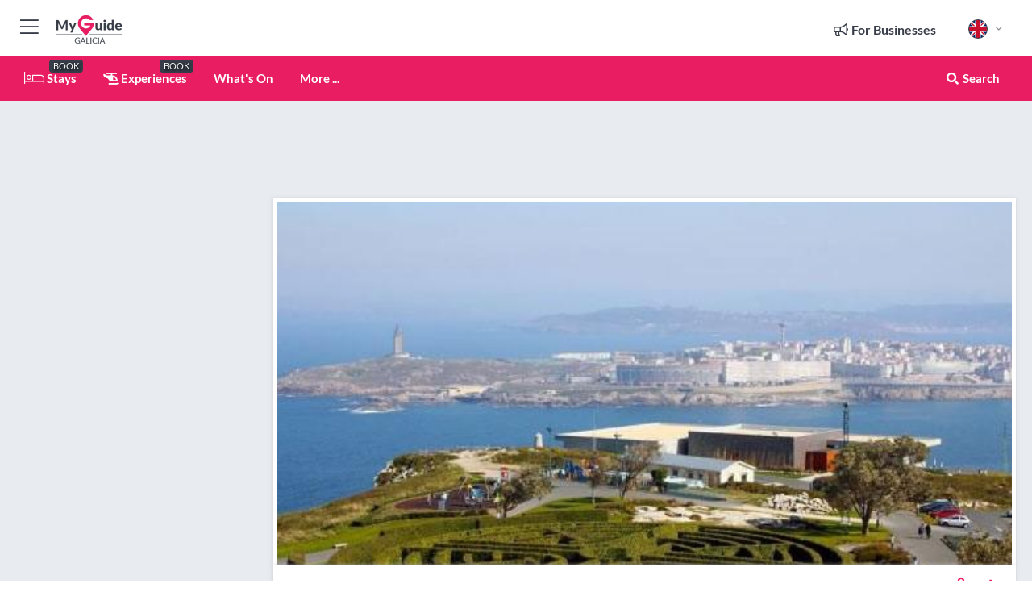

--- FILE ---
content_type: text/html; charset=utf-8
request_url: https://www.myguidegalicia.com/restaurants/restaurante-mirador-de-san-pedro
body_size: 18688
content:



			<!DOCTYPE html>
			<!--[if IE 8]>          <html class="ie ie8"> <![endif]-->
			<!--[if IE 9]>          <html class="ie ie9"> <![endif]-->
			<!--[if gt IE 9]><!-->  <html> <!--<![endif]-->
			<html lang="en" >
				<!--<![endif]-->

				<head>

					
					<!-- Global site tag (gtag.js) - Google Analytics -->
					<script nonce="7527064eb57ba3a90842bf4cdc531ba3" >

			 			window ['gtag_enable_tcf_support'] = true;  

			 		</script>

					<script nonce="7527064eb57ba3a90842bf4cdc531ba3" async src="https://www.googletagmanager.com/gtag/js?id=G-1BJ0B91QPT"></script>
					<script nonce="7527064eb57ba3a90842bf4cdc531ba3">
					  	window.dataLayer = window.dataLayer || [];
						function gtag(){dataLayer.push(arguments);}
			  			gtag('js', new Date());

			  			
					  	// gtag('config', 'G-1BJ0B91QPT');
					  	gtag('config', 'G-1BJ0B91QPT', {
					  	 	// 'campaign_source': 'Galicia',
					  	 	// 'content_group': 'Galicia',	
						  	'user_properties': {
						   	 	'website': 'Galicia'
						  	}
						});

					</script>


					
							<meta http-equiv="Content-type" content="text/html; charset=utf-8" />
		<title>Restaurante Mirador de San Pedro in Galicia</title>
		<meta name="facebook-domain-verification" content="ktqkjm91i37jwnqn6gifer0jtgd8ob" />
		<meta name="description" content="Restaurante Mirador de San Pedro, Galicia - Restaurante Mirador de San Pedro is stunningly located with views looking down on the whole of La Coruna and out ...">
		<meta name="keywords" content="Restaurante Mirador de San Pedro, Galicia">
		<meta name="robots" content="noodp, index, follow" />
		<meta name="viewport" content="width=device-width, initial-scale=1">

		<link href='https://fonts.googleapis.com/css?family=Lato:300,400,700,900' rel='stylesheet' type='text/css'>
		
						<link rel="alternate" href="https://www.myguidegalicia.com/restaurants/restaurante-mirador-de-san-pedro" hreflang="en" />
							
							<link rel="alternate" href="https://www.myguidegalicia.com/restaurants/restaurante-mirador-de-san-pedro" hreflang="x-default" />
		
	
		<meta name="google-site-verification" content="g-Hssh-jr_iFZzkQsW9QswVlqUzeLWIy9Lys_Od8z5c" />
		<meta name="ahrefs-site-verification" content="f60c15e269fc27ccdd109cbef095f33e8531889e234532880849b804da551c44">
		<link rel="dns-prefetch" href="//https://images.myguide-cdn.com">
		<link rel="preload" fetchpriority="high" as="image" href="https://images.myguide-cdn.com/cdn-cgi/image/height=35,format=auto,quality=85/images/myguide/logo-light/galicia.png">
		<link rel="preload" fetchpriority="high" as="image" href="https://images.myguide-cdn.com/cdn-cgi/image/height=35,format=auto,quality=85/images/myguide/logo-dark/galicia.png">
		<link rel="preload" fetchpriority="high" as="image" href="https://images.myguide-cdn.com/cdn-cgi/image/width=1200,format=auto,quality=85/images/myguide/myguide-travel-frame.jpg">

		

		
		
		
		<link rel="canonical" href="https://www.myguidegalicia.com/restaurants/restaurante-mirador-de-san-pedro"  />
		
		

		<link rel="icon" href="https://images.myguide-cdn.com/favicons/favicon.ico" />
		<link rel="manifest" href="/manifest.json">
		<link rel="apple-touch-icon" sizes="57x57" href="https://images.myguide-cdn.com/favicons/apple-icon-57x57.png">
		<link rel="apple-touch-icon" sizes="60x60" href="https://images.myguide-cdn.com/favicons/apple-icon-60x60.png">
		<link rel="apple-touch-icon" sizes="72x72" href="https://images.myguide-cdn.com/favicons/apple-icon-72x72.png">
		<link rel="apple-touch-icon" sizes="76x76" href="https://images.myguide-cdn.com/favicons/apple-icon-76x76.png">
		<link rel="apple-touch-icon" sizes="114x114" href="https://images.myguide-cdn.com/favicons/apple-icon-114x114.png">
		<link rel="apple-touch-icon" sizes="120x120" href="https://images.myguide-cdn.com/favicons/apple-icon-120x120.png">
		<link rel="apple-touch-icon" sizes="144x144" href="https://images.myguide-cdn.com/favicons/apple-icon-144x144.png">
		<link rel="apple-touch-icon" sizes="152x152" href="https://images.myguide-cdn.com/favicons/apple-icon-152x152.png">
		<link rel="apple-touch-icon" sizes="180x180" href="https://images.myguide-cdn.com/favicons/apple-icon-180x180.png">
		<link rel="icon" type="image/png" sizes="192x192"  href="https://images.myguide-cdn.com/favicons/android-icon-192x192.png">
		<link rel="icon" type="image/png" sizes="32x32" href="https://images.myguide-cdn.com/favicons/favicon-32x32.png">
		<link rel="icon" type="image/png" sizes="96x96" href="https://images.myguide-cdn.com/favicons/favicon-96x96.png">
		<link rel="icon" type="image/png" sizes="16x16" href="https://images.myguide-cdn.com/favicons/favicon-16x16.png">
		<meta name="msapplication-TileImage" content="https://images.myguide-cdn.com/favicons/ms-icon-144x144.png">
		<meta name="msapplication-TileColor" content="#ffffff">
		<meta name="theme-color" content="#ffffff">
		<meta name="referrer" content="origin">


		<!-- CSS for IE -->
		<!--[if lte IE 9]>
			<link rel="stylesheet" type="text/css" href="css/ie.css" />
		<![endif]-->

		<!-- HTML5 shim and Respond.js IE8 support of HTML5 elements and media queries -->
		<!--[if lt IE 9]>
		  <script type='text/javascript' src="https://html5shiv.googlecode.com/svn/trunk/html5.js"></script>
		  <script type='text/javascript' src="https://cdnjs.cloudflare.com/ajax/libs/respond.js/1.4.2/respond.js"></script>
		<![endif]-->

		
		<meta name="yandex-verification" content="af9c3905eb736483" />
		
		<meta name="p:domain_verify" content="9f2d0fd09100c83e1e9462f55da3ba0a"/>


		<meta property="og:title" content="Restaurante Mirador de San Pedro in Galicia"/>
		<meta property="og:url" content="https://www.myguidegalicia.com/restaurants/restaurante-mirador-de-san-pedro" />
		<meta property="og:type" content="product"/>
		<meta property="og:site_name" content="My Guide Galicia"/>
		<meta property="og:description" content="Restaurante Mirador de San Pedro, Galicia - Restaurante Mirador de San Pedro is stunningly located with views looking down on the whole of La Coruna and out ..." />
		<meta property="og:brand" content="Restaurante Mirador de San Pedro in Galicia">

					<meta property="og:locale" content="en_GB"/>
					<meta property="og:locale:alternate" content="es_ES"/>
					<meta property="og:locale:alternate" content="fr_FR"/>
					<meta property="og:locale:alternate" content="pt_PT"/>
					<meta property="og:locale:alternate" content="it_IT"/>
					<meta property="og:locale:alternate" content="de_DE"/>
					<meta property="og:locale:alternate" content="nl_NL"/>
					<meta property="og:locale:alternate" content="no_NO"/>
					<meta property="og:locale:alternate" content="da_DK"/>
					<meta property="og:locale:alternate" content="sv_SE"/>
					<meta property="og:locale:alternate" content="ja_JP"/>
					<meta property="og:locale:alternate" content="fi_FI"/>
					<meta property="og:locale:alternate" content="pl_PL"/>
					<meta property="og:locale:alternate" content="ru_RU"/>

		
		
		
		<meta property="og:image" content="https://images.myguide-cdn.com/galicia/companies/restaurante-mirador-de-san-pedro/large/restaurante-mirador-de-san-pedro-45563.jpg" />

		
		
		<meta property="product:retailer_part_no" content="C7962"/>
		<meta property="product:category" content="Restaurants"/>
		
		<meta property="product:location" content="Galicia"/>
		
		
		
		
		<meta property="product:country" content="Spain"/>
		<meta property="product:type" content="Restaurants"/>
		


		
		
		
		
		
		
	
		<meta itemprop="name" content="Restaurante Mirador de San Pedro in Galicia">
		<meta itemprop="description" content="Restaurante Mirador de San Pedro, Galicia - Restaurante Mirador de San Pedro is stunningly located with views looking down on the whole of La Coruna and out ...">
		<meta itemprop="image" content="https://images.myguide-cdn.com/galicia/companies/restaurante-mirador-de-san-pedro/large/restaurante-mirador-de-san-pedro-45563.jpg">


		<meta name="twitter:card" content="summary">
		<meta name="twitter:site" content="@MyGuideNetwork">
		
		<meta name="twitter:title" content="Restaurante Mirador de San Pedro in Galicia">
		<meta name="twitter:description" content="Restaurante Mirador de San Pedro, Galicia - Restaurante Mirador de San Pedro is stunningly located with views looking down on the whole of La Coruna and out ...">
		<meta name="twitter:image" content="https://images.myguide-cdn.com/galicia/companies/restaurante-mirador-de-san-pedro/large/restaurante-mirador-de-san-pedro-45563.jpg">

		<meta name="google-site-verification" content="6h6jNsF2E76IFGQ-53vI62FusaH4Rx7G6HwIvLLkQdI" />
		<meta name="google-adsense-account" content="ca-pub-6651265782782197">	




		<link href="https://cache.myguide-network.com//_cache/c7cbef82892739a3c14f125617b5f814.css" rel="stylesheet" type='text/css'>



			
		

			<script nonce="7527064eb57ba3a90842bf4cdc531ba3" async src="https://securepubads.g.doubleclick.net/tag/js/gpt.js"></script>
			<script nonce="7527064eb57ba3a90842bf4cdc531ba3">
				var gptadslots = [];
			  	var googletag = googletag || {};
	  			googletag.cmd = googletag.cmd || [];

				googletag.cmd.push(function() {
				gptadslots.push(googletag.defineSlot('/36886427/galicia_mpu1_300x250', [300, 250], 'mpu1_300x250').addService(googletag.pubads()));
				gptadslots.push(googletag.defineSlot('/36886427/galicia_mpu2_300x250', [300, 250], 'mpu2_300x250').addService(googletag.pubads()));
				gptadslots.push(googletag.defineSlot('/36886427/galicia_mpu3_300x250', [300, 250], 'mpu3_300x250').addService(googletag.pubads()));

				
				gptadslots.push(googletag.defineSlot('/36886427/galicia_top_728x90', [728, 90], 'top_728x90').addService(googletag.pubads()));
				gptadslots.push(googletag.defineSlot('/36886427/galicia_mpu1_300x600', [300, 600], 'mpu1_300x600').addService(googletag.pubads()));
				gptadslots.push(googletag.defineSlot('/36886427/galicia_mpu1_728x90', [728, 90], 'mpu1_728x90').addService(googletag.pubads()));
				gptadslots.push(googletag.defineSlot('/36886427/galicia_top_320x50', [320, 50], 'top_320x50').addService(googletag.pubads()));
				gptadslots.push(googletag.defineSlot('/36886427/galicia_mpu1_320x50', [320, 50], 'mpu1_320x50').addService(googletag.pubads()));

				googletag.pubads().enableSingleRequest();
				googletag.pubads().setTargeting("PageLink","/restaurants/restaurante-mirador-de-san-pedro");
				googletag.pubads().setTargeting("PageType","Company");
				googletag.pubads().setTargeting("PageID","7962");
				googletag.pubads().setTargeting("Lang","en");
				googletag.pubads().setTargeting("Page","Free");
				
				
				googletag.enableServices();
				});


				// googletag.cmd.push(function() { googletag.display('mpu1_300x250'); });
				// googletag.cmd.push(function() { googletag.display('top_728x90'); });
				// googletag.cmd.push(function() { googletag.display('top_320x50'); });
			</script>

		
		
		<!-- GetYourGuide Analytics -->

		<script>
		window.addEventListener('load', function() {
			var gygScript = document.createElement('script');
			gygScript.src = "https://widget.getyourguide.com/dist/pa.umd.production.min.js";
			gygScript.async = true;
			gygScript.defer = true;

			gygScript.dataset.gygPartnerId = "GIYFBFF";
			gygScript.dataset.gygGlobalAutoInsert = "true";
			gygScript.dataset.gygGlobalAutoInsertLimit = "8";
			gygScript.dataset.gygGlobalCmp = "auto-insertion";
			gygScript.dataset.gygGlobalAllowedHostCssSelector = ".gygauto";
			gygScript.dataset.gygGlobalExcludedHostUrls = "";
			gygScript.dataset.gygGlobalAllowedHostPathPrefixes = "";
			gygScript.dataset.gygGlobalExcludedKeywords = "";

			document.body.appendChild(gygScript);
		});
		</script>



			<script src="https://www.google.com/recaptcha/enterprise.js?render=6LduFhgrAAAAACFpapDObcxwzn2yMpn2lP5jxegn" async defer></script>

				</head>

				<body class="no-trans front-page company" 
					ng-app="siteApp" 
					id="MainAppCtrl" 
					ng-controller="AppController" 
					ng-init="$root.activeLanguage = 'en'; init({
						location: 'galicia',
						ga4key: '',
						slug: '/restaurants/restaurante-mirador-de-san-pedro',
						title: 'Restaurante Mirador de San Pedro in Galicia',
						popup: '',
						actionToken: 'efff6060f4891d123a3034319ec1b628e7d5f5c9f44f4674cd8f2c5ae09a5101',
						lastAction: '',
                        userId: '',
						    googleSignIn: {
                                clientId :'620088340861-8ek878891c5o7ec7gredhui5eqqdph00.apps.googleusercontent.com'
                            },
                        
						view: 'restaurants'
					});"


					>
				

					<div id="page-wrapper">


							





			<header id="header" class="navbar-static-top sticky-header ">
				<div class="topnav">
					<div class="container text-center">
						<ul class="quick-menu pull-left">
							<li >

								<a  id="menu-01" href="#mobile-menu-01" title="Toggle Menu" data-toggle="collapse" class="btn-block1 mobile-menu-toggle">
									<i class="fal fa-bars fa-fw"></i>
									<i class="fal fa-times fa-fw"></i>
								</a>

								
							</li>

						
							<li>
								<span class="logo navbar-brand">
									<a href="/" title="My Guide Galicia">
										<div ng-controller="SeasonCtrl" ng-class="seasonClass">
											<img loading="lazy" class="logo-dark" src="https://images.myguide-cdn.com/cdn-cgi/image/height=35,format=auto,quality=85/images/myguide/logo-dark/galicia.png" alt="My Guide Galicia" />
										</div>
									</a>
								</span>
							</li>
						</ul>

						<ul class="social-icons clearfix pull-right">
							
							

							<li   ng-show="$root.cart.count" ng-controller="OrderController" ng-cloak data-toggle="tooltip" data-placement="bottom" title="Shopping Cart">
								<a ng-click="openModal('/order/modal?init=summary&orderID='+ $root.cart.orderId, null, false, 'dialog-centered');" class="btn-block relative cartIcon" > 
									<span class="fa fa-shopping-cart" title='#{[{$root.cart.orders.id}]}'></span>
									<label class="hide">Orders</label>
									<div ng-show="$root.cart.count" class="ng-cloak 1pulsing-notification" ng-class="{'pulsing-notification' : $root.cart.count }">
										<small ng-bind="$root.cart.count"></small>
									</div>
								</a>
							</li>



							

								
							
								
								<li class="forBusiness">
									<a href="/for-businesses" 
										class="btn-block">
										<span class="far fa-fw fa-bullhorn"></span>
										<span><strong>For Businesses</strong></span>
									</a>
								</li>
							
								<li id="languagePicker" class="dropdown">
									<a class="dropdown-toggle" id="dropdownMenu3" data-toggle="dropdown">
												<span class="flag-icon flag-icon-squared flag-icon-gb mr5"></span>
										<i class="far fa-angle-down hidden-xs"></i>
									</a>
									<ul class="dropdown-menu dropdown-menu-left" aria-labelledby="dropdownMenu2">
												<li>
												</li>
												<li>
												</li>
												<li>
												</li>
												<li>
												</li>
												<li>
												</li>
												<li>
												</li>
												<li>
												</li>
												<li>
												</li>
												<li>
												</li>
												<li>
												</li>
												<li>
												</li>
												<li>
												</li>
												<li>
												</li>
									</ul>
								</li>


							
						</ul>
					</div>
				</div>


				<div class="main-header ">
					
					<div class="container">

						<nav class="scrollmenu" role="navigation">
							<ul class="menu">



									

										<li id="homepage" >
											<a href="/">
												<i class="fal fa-bed fa-lg"></i> Stays
											</a>
											<small class="label dark">BOOK</small>
											
										</li>



									

														<li id="experiences" >
															<a href="/experiences"><i class="fas fa-helicopter"></i> Experiences</a>
															<small class="label dark">BOOK</small>
														</li>


										<li id="whatson" >
											<a href="/events">What's On</a>
										</li>



									
									
									





									<li>
											<a ng-href="" ng-click="openModal('/modal/menu', null, false, 'dialog-centered modal-lg');" class="btn-block">
												More ...
											</a>
									</li>

											<li class="pull-right" data-toggle="tooltip" data-placement="bottom" title="Search Website">
												<a class="btn-block noarrows" data-fancybox data-options='{"smallBtn":false, "buttons":false}' data-src="#filters" href="javascript:;" ng-click="$root.searchQuery=''; $root.searchTotal=1">
													<span class="fa fa-fw fa fa-search"></span> Search
												</a>
											</li>
							</ul>
						</nav>
					</div>

					
				</div>



				<nav id="mobile-menu-01" class="mobile-menu collapse width" aria-expanded="false" ng-cloak>
	                
					
					<a id="menu-01" href="#mobile-menu-01" title="Toggle Menu" data-toggle="collapse" class="mobile-menu-toggle">
							<i class="fal fa-times fa-fw"></i>
						</a>

	                <ul id="mobile-primary-menu" class="menu">

	                	<li ng-if="!$root.user.id" ng-cloak class="loginButton">
							

							<button ng-if="!$root.user.id" ng-click="openModal('/modal/users/auth', null, false, 'dialog-centered');" type="button" class="ng-scope">
                                Login / Sign Up         
                            </button>
						</li>
					
						
						<li ng-if="$root.user.id" ng-cloak class="loginButton menu-item-has-children">
							<a role="button" data-toggle="collapse" href="#profileMenuCollapse" aria-expanded="false" aria-controls="profileMenuCollapse">
								<img ng-if="$root.user.social.facebook.id"
									ng-src="{[{'https://graph.facebook.com/'+ $root.user.social.facebook.id + '/picture?type=large'}]}" 
									alt="{[{$root.user.fullName}]}">
								<img ng-if="!$root.user.social.facebook.id"
									ng-src="https://images.myguide-cdn.com/cdn-cgi/image/height=45,format=auto,quality=85/images/author-placeholder.jpg" 
									alt="{[{$root.user.fullName}]}">
								Hello {[{$root.user.name}]} <i class="fal fa-angle-down"></i>
							</a>
							<div class="submenu collapse" id="profileMenuCollapse">
								<ul>
									<li>
										<a ng-href="/profile">
											Profile
										</a>
									</li>
									<li>
										<a ng-href="/order-history">
											Your Orders
										</a>
									</li>
									<li>
										<a ng-href="/lists">
											My Guides
										</a>
									</li>
									<li>
										<a ng-click="userLogout({
											rid: 'READER_ID',
											url: 'https://www.myguidegalicia.com/restaurants/restaurante-mirador-de-san-pedro',
											return: 'https://www.myguidegalicia.com/restaurants/restaurante-mirador-de-san-pedro'
										}, true)" ng-href="">
										Logout
										</a>
									</li>
								</ul>
								<div class="space-sep10"></div>
							</div>
						</li>
						<div class="separator"></div>
					


							<li>
								<a href="/for-businesses">
									<i class="fal fa-bullhorn"></i> Add a Business
								</a>
							</li>

							<li>
								<a href="/addcompany">
									<i class="fal fa-check"></i> Claim your Business
								</a>
							</li>

							<li>
								<a href="/promote-events">
									<i class="fal fa-calendar-alt"></i> Promote Events
								</a>
							</li>

							<div class="space-sep10"></div>
							<div class="separator"></div>

						
						

							<li class="menu-item-has-children">
								<a role="button" data-toggle="collapse" href="#eventsMenuCollapse" aria-expanded="false" aria-controls="eventsMenuCollapse">
									<i class="fas fa-calendar-alt"></i> What's On Galicia<i class="fal fa-angle-down"></i>
								</a>
								<div class="submenu collapse" id="eventsMenuCollapse">
									<ul>
										<li><a href="/events">All Events in Galicia</a></li>

											<li><a href="/events/tomorrow">Tomorrow</a></li>
											<li><a href="/events/next-week">Next Week</a></li>
											<li><a href="/events/this-weekend">This Weekend</a></li>
											<li><a href="/events/today">Today</a></li>

											<li><a href="/events/january-2026">January 2026</a></li>
											<li><a href="/events/february-2026">February 2026</a></li>
											<li><a href="/events/march-2026">March 2026</a></li>
											<li><a href="/events/april-2026">April 2026</a></li>
											<li><a href="/events/may-2026">May 2026</a></li>
											<li><a href="/events/june-2026">June 2026</a></li>
											<li><a href="/events/july-2026">July 2026</a></li>
											<li><a href="/events/august-2026">August 2026</a></li>
									</ul>
								</div>
							</li>
							<div class="space-sep10"></div>
							<div class="separator"></div>



							<li id="homepage" >
								<a href="/">
									<i class="fal fa-bed fa-lg"></i> Stays
									<small class="label pink">BOOK</small>
								</a>
							</li>





												<li>
													<a href="/experiences"> 
														<i class="fas fa-helicopter"></i> Experiences
														<small class="label pink">BOOK</small>
													
													</a>
												</li>

						
						<div class="space-sep10"></div>
						<div class="separator"></div>							


						
										<li><a href="/accommodation">Accommodation</a></li>
										<li><a href="/gastronomy">Gastronomy</a></li>
										<li><a href="/restaurants">Restaurants</a></li>
										<li><a href="/things-to-do">Things To Do</a></li>
										<li><a href="/bodegas">Bodegas</a></li>
										<li><a href="/shopping">Shopping</a></li>
										<li><a href="/wellness">Wellness</a></li>
										<li><a href="/sport">Sport</a></li>
										<li><a href="/property">Property</a></li>

						<div class="space-sep10"></div>
						<div class="separator"></div>




						
						

						
							<li class="">
								<a href="/regional-information">Regional Info</a>
							</li>
					</ul>
	            </nav>

				<nav id="mobile-menu-02" class="mobile-menu collapse " aria-expanded="false">
					<a id="menu-02" href="#mobile-menu-02" title="Search" data-toggle="collapse" class="mobile-menu-toggle filter">
						
					</a>
					

					<ul class="iconList clearfix">
	    					<li>

	    						<a ng-href ng-click="openModal('/modal/users/auth', null, false, 'dialog-centered');" class="btn-block relative cartIcon"><i class="fa fa-user"></i> <span>View Profile</span></a></li>
							<li>
								<a ng-href ng-click="openModal('/modal/users/auth', null, false, 'dialog-centered');" class="btn-block relative cartIcon"><i class="fa fa-shopping-cart"></i> <span>Your Orders</span></a>
							</li>
	    					<li>
								<a ng-href ng-click="openModal('/modal/users/auth', null, false, 'dialog-centered');" class="btn-block relative cartIcon"> 
									<i class="fa fa-list"></i> <span>My Guides</span>
								</a>
							</li>
		    				<li>
		    					<a ng-href ng-click="openModal('/modal/users/auth', null, false, 'dialog-centered');"><i class="fa fa-sign-in"></i><span>Login</span></a>
		    				</li>
		    		</ul>
						<div class="logIn">
							<p>Log in for great & exciting features!</p> <img width="53" height="29" src="https://images.myguide-cdn.com/images/myguide/icons/arrow.png" alt="Arrow">
						</div>
	            </nav>

			</header>
	





							

								 <script type="application/ld+json">{
    "@context": "http:\/\/schema.org",
    "@type": "Organization",
    "name": "My Guide Galicia",
    "url": "https:\/\/www.myguidegalicia.com",
    "logo": {
        "@context": "http:\/\/schema.org",
        "@type": "ImageObject",
        "url": "https:\/\/images.myguide-cdn.com\/images\/myguide\/logo-dark\/galicia.png"
    }
}</script>
 <script type="application/ld+json">{
    "@context": "http:\/\/schema.org",
    "@type": "WebSite",
    "name": "My Guide Galicia",
    "url": "https:\/\/www.myguidegalicia.com"
}</script>
 <script type="application/ld+json">{
    "@context": "http:\/\/schema.org",
    "@type": "BreadcrumbList",
    "itemListElement": [
        {
            "@type": "ListItem",
            "position": 1,
            "item": {
                "@id": "\/",
                "name": "Galicia"
            }
        },
        {
            "@type": "ListItem",
            "position": 2,
            "item": {
                "@id": "\/restaurants",
                "name": "Restaurants"
            }
        },
        {
            "@type": "ListItem",
            "position": 3,
            "item": {
                "@id": "\/restaurants\/restaurante-mirador-de-san-pedro",
                "name": "Restaurante Mirador de San Pedro"
            }
        }
    ]
}</script>
 <script type="application/ld+json">{
    "@context": "http:\/\/schema.org",
    "@graph": [
        {
            "@context": "http:\/\/schema.org",
            "@type": "SiteNavigationElement",
            "@id": "https:\/\/www.myguidegalicia.com#menu",
            "name": "Stays",
            "url": "https:\/\/www.myguidegalicia.com\/"
        },
        {
            "@context": "http:\/\/schema.org",
            "@type": "SiteNavigationElement",
            "@id": "https:\/\/www.myguidegalicia.com#menu",
            "name": "Experiences",
            "url": "https:\/\/www.myguidegalicia.com\/experiences"
        },
        {
            "@context": "http:\/\/schema.org",
            "@type": "SiteNavigationElement",
            "@id": "https:\/\/www.myguidegalicia.com#menu",
            "name": "Events in Galicia",
            "url": "https:\/\/www.myguidegalicia.com\/events"
        },
        {
            "@context": "http:\/\/schema.org",
            "@type": "SiteNavigationElement",
            "@id": "https:\/\/www.myguidegalicia.com#menu",
            "name": "Accommodation",
            "url": "https:\/\/www.myguidegalicia.com\/accommodation"
        },
        {
            "@context": "http:\/\/schema.org",
            "@type": "SiteNavigationElement",
            "@id": "https:\/\/www.myguidegalicia.com#menu",
            "name": "Gastronomy",
            "url": "https:\/\/www.myguidegalicia.com\/gastronomy"
        },
        {
            "@context": "http:\/\/schema.org",
            "@type": "SiteNavigationElement",
            "@id": "https:\/\/www.myguidegalicia.com#menu",
            "name": "Restaurants",
            "url": "https:\/\/www.myguidegalicia.com\/restaurants"
        },
        {
            "@context": "http:\/\/schema.org",
            "@type": "SiteNavigationElement",
            "@id": "https:\/\/www.myguidegalicia.com#menu",
            "name": "Things To Do",
            "url": "https:\/\/www.myguidegalicia.com\/things-to-do"
        },
        {
            "@context": "http:\/\/schema.org",
            "@type": "SiteNavigationElement",
            "@id": "https:\/\/www.myguidegalicia.com#menu",
            "name": "Bodegas",
            "url": "https:\/\/www.myguidegalicia.com\/bodegas"
        },
        {
            "@context": "http:\/\/schema.org",
            "@type": "SiteNavigationElement",
            "@id": "https:\/\/www.myguidegalicia.com#menu",
            "name": "Shopping",
            "url": "https:\/\/www.myguidegalicia.com\/shopping"
        },
        {
            "@context": "http:\/\/schema.org",
            "@type": "SiteNavigationElement",
            "@id": "https:\/\/www.myguidegalicia.com#menu",
            "name": "Wellness",
            "url": "https:\/\/www.myguidegalicia.com\/wellness"
        },
        {
            "@context": "http:\/\/schema.org",
            "@type": "SiteNavigationElement",
            "@id": "https:\/\/www.myguidegalicia.com#menu",
            "name": "Sport",
            "url": "https:\/\/www.myguidegalicia.com\/sport"
        },
        {
            "@context": "http:\/\/schema.org",
            "@type": "SiteNavigationElement",
            "@id": "https:\/\/www.myguidegalicia.com#menu",
            "name": "Property",
            "url": "https:\/\/www.myguidegalicia.com\/property"
        },
        {
            "@context": "http:\/\/schema.org",
            "@type": "SiteNavigationElement",
            "@id": "https:\/\/www.myguidegalicia.com#menu",
            "name": "Regional Info",
            "url": "https:\/\/www.myguidegalicia.com\/regional-information"
        },
        {
            "@context": "http:\/\/schema.org",
            "@type": "SiteNavigationElement",
            "@id": "https:\/\/www.myguidegalicia.com#menu",
            "name": "Galicia Travel Guide",
            "url": "https:\/\/www.myguidegalicia.com\/travel-articles"
        }
    ]
}</script>
 <script type="application/ld+json">{
    "@context": "http:\/\/schema.org",
    "description": "Restaurante Mirador de San Pedro, Galicia - Restaurante Mirador de San Pedro is stunningly located with views looking down on the whole of La Coruna and out ...",
    "address": {
        "@type": "PostalAddress",
        "streetAddress": "Monte de San Pedro s\/n",
        "postalCode": 15011,
        "addressLocality": "La Coru\u00f1a Province",
        "addressCountry": "Spain"
    },
    "geo": {
        "@type": "GeoCoordinates",
        "latitude": 43.37723,
        "longitude": -8.43415
    },
    "image": [
        "https:\/\/images.myguide-cdn.com\/galicia\/companies\/restaurante-mirador-de-san-pedro\/large\/restaurante-mirador-de-san-pedro-45565.jpg",
        "https:\/\/images.myguide-cdn.com\/galicia\/companies\/restaurante-mirador-de-san-pedro\/large\/restaurante-mirador-de-san-pedro-45566.jpg",
        "https:\/\/images.myguide-cdn.com\/galicia\/companies\/restaurante-mirador-de-san-pedro\/large\/restaurante-mirador-de-san-pedro-45567.jpg",
        "https:\/\/images.myguide-cdn.com\/galicia\/companies\/restaurante-mirador-de-san-pedro\/large\/restaurante-mirador-de-san-pedro-45563.jpg",
        "https:\/\/images.myguide-cdn.com\/galicia\/companies\/restaurante-mirador-de-san-pedro\/large\/restaurante-mirador-de-san-pedro-45568.jpg"
    ],
    "@type": "FoodEstablishment",
    "name": "Restaurante Mirador de San Pedro",
    "url": "https:\/\/www.myguidegalicia.com\/restaurants\/restaurante-mirador-de-san-pedro",
    "priceRange": "Moderately Priced",
    "paymentAccepted": "Credit Card, Visa"
}</script>



								








								<section id="content">
									<div class="container">
										<div class="row">

											<div class="sidebar hidden-sm hidden-xs col-md-3">
																<div class="clearfix"></div>
			<div class="advert">

							<script async src="https://pagead2.googlesyndication.com/pagead/js/adsbygoogle.js?client=ca-pub-6651265782782197"
							     crossorigin="anonymous"></script>
							<!-- MPU1 -->
							<ins class="adsbygoogle"
							     style="display:block"
							     data-ad-client="ca-pub-6651265782782197"
							     data-ad-slot="6983515904"
							     data-ad-format="auto"
							     data-full-width-responsive="true"></ins>
							<script>
							     (adsbygoogle = window.adsbygoogle || []).push({});
							</script>

					
			</div>
			<div class="clearfix"></div>




														<div class="advert skyscraper">

			
						<a title="View All Experiences" href="/experiences">
							<img loading="lazy" src="https://images.myguide-cdn.com/cdn-cgi/image/width=350,format=auto,quality=85/advertising/gyg_en.png" height="auto" width="350" alt="Ad Placeholder">
						</a>



			
	</div>

															<div class="clearfix"></div>
		<div class="advert">

			


						<script async src="https://pagead2.googlesyndication.com/pagead/js/adsbygoogle.js?client=ca-pub-6651265782782197"
						     crossorigin="anonymous"></script>
						<ins class="adsbygoogle"
						     style="display:block"
						     data-ad-format="fluid"
						     data-ad-layout-key="-fb+5w+4e-db+86"
						     data-ad-client="ca-pub-6651265782782197"
						     data-ad-slot="8488169263"></ins>
						<script>
						     (adsbygoogle = window.adsbygoogle || []).push({});
						</script>

						
							
						<div 
								class="trackClick" 
								data-affiliate="GetYourGuide" 
								data-track="affiliatelink"  
								data-view="company"
								data-type="company" 
								data-typeid="7962" 
								data-ref="widget_auto"
								data-gyg-widget="auto" 
								data-gyg-number-of-items="5"
								data-gyg-locale-code="en-GB" 
								data-gyg-currency="EUR" 
								data-gyg-cmp=""
								data-gyg-partner-id="GIYFBFF"></div>



					
					
		</div>

											</div>
											
											<div id="main" class="col-sm-12 col-md-9">
																<div class="advert leaderboard">

							<div id="top_728x90">
								<script async src="https://pagead2.googlesyndication.com/pagead/js/adsbygoogle.js?client=ca-pub-6651265782782197"
								     crossorigin="anonymous"></script>
								<!-- Leaderboard1 -->
								<ins class="adsbygoogle"
								     style="display:inline-block;width:728px;height:90px"
								     data-ad-client="ca-pub-6651265782782197"
								     data-ad-slot="4539684967"></ins>
								<script>
								     (adsbygoogle = window.adsbygoogle || []).push({});
								</script>
							</div>

							<div class="callToAction">
								<div>Want to Run Your Own<br><strong>My Guide Website</strong>?</div>
								<a class="pink" href="https://www.myguide-network.com/franchise" target="_blank"><i class="fa fa-info-circle"></i> Find Out More</a>
							</div>
						
									

			</div>

														<div class="companyslider new">
		<div id="mediaCarouselPhoto" class="col-xs-12 col-sm-12 col-md-12 nopadding">
			<div id="companyImageSlider">
					<div class="row">
						<div class="col-xs-12">
								<a data-fancybox-trigger="gallery" class="blockLink relative" href="javascript:;" data-fancybox-index="0" title="Restaurante Mirador de San Pedro">
									<img src="https://images.myguide-cdn.com/galicia/companies/restaurante-mirador-de-san-pedro/large/restaurante-mirador-de-san-pedro-45565.jpg" class="big" alt="Restaurante Mirador de San Pedro">
								</a>
						</div>
					</div>
			</div>
		</div>
		<div class="clearfix"></div>
	</div>

	
	<div class="post companyPage">
		<div id="companyTabs" class="tab-container trans-style">
			<div class="tab-page">
				<div class="tab-content col-md-12">
					<div class="tab-pane tab-page row active fade in" id="overview">
						<div class="row">
				
							<div id="companyText" class="col-sm-12 col-md-8">
								
								<div class="headingHolder">
									<div class="space-sep10"></div>
									<div class="space-sep10 hidden-xs"></div>
									<h1>Restaurante Mirador de San Pedro</h1>
									<h2>Galicia</h2>
								</div>


									
									<small class="description comma">International</small>
								<div class="clearfix"></div>
								<div class="space-sep10"></div>




								
								<p>Restaurante Mirador de San Pedro is stunningly located with views looking down on the whole of La Coruna and out to sea.  It's worth a trip in itself to catch the special outdoor hydraulic powered lift built into the cliffside to gain access!  The cuisine is top quality and nearing michelin star standard.There is also a shop for special food related gifts.</p>
								<div class="space-sep15"></div>			



								<div class="clearfix"></div>
							</div>
							<div id="companySidebar" class="col-sm-12 col-md-4">
								<div class="space-sep15"></div>

								<div class="absolute1">
										<a class="iconButton" title="Add to My Guide" ng-click="openModal('/modal/users/auth', null, false, 'dialog-centered');"><i class="far fa-plus"></i></a>
									
		<a id="socialsharebutton" tabindex="0" data-trigger="focus" class="iconButton" data-placement="bottom" data-html="true" data-toggle="popover" title="Share with Friends" data-content="
			<a href='#' class='ssk sskIcon ssk-facebook' data-toggle='tooltip' data-placement='bottom' title='Share on Facebook'></a>
			<a href='#' class='ssk sskIcon ssk-twitter' data-toggle='tooltip' data-placement='bottom' title='Share on Twitter'></a>
		    <a href='#' class='ssk sskIcon ssk-email' data-toggle='tooltip' data-placement='bottom' title='Share via Email'></a>
		    <a href='#' class='ssk sskIcon ssk-pinterest' data-toggle='tooltip' data-placement='bottom' title='Share on Pinterest'></a>
		    <a href='#' class='ssk sskIcon ssk-linkedin' data-toggle='tooltip' data-placement='bottom' title='Share on LinkedIn'></a>">
				<i class="fa fa-fw fa-share-alt"></i>
		</a>

								</div>

								<div class="clearfix"></div>

								<div class="space-sep15"></div>


										<h2>Contact</h2>
										<ul class="companyInfo">
													<li  ng-cloak>
														<div class="space-sep5 hidden-xs"></div>
														<a ng-hide="showPhone" data-href="https://www.myguidegalicia.com/restaurants/restaurante-mirador-de-san-pedro" ng-click="showPhone = true" class="trackClick" data-track="phone"><i class="fa fa-phone-square fa-fw" aria-hidden="true"></i> <span class="valContact">Click for Phone Number</span></a>
														<a ng-show="showPhone" href="tel:34 981 100 823" class="trackClick" data-track="phone"><i class="fa fa-phone-square fa-fw" aria-hidden="true"></i> <span class="valContact">34 981 100 823</span></a>
													</li>
											

										</ul>

										


										<div class="space-sep10"></div>



								

								


								
								
								<div class="space-sep30"></div>
							</div>
						</div>
					</div>
				</div>
			</div>
		</div>
	</div>



	


	





		<div class="space-sep20"></div>
		<div class="post bs p15 white-bg">
			<h2 class="pull-left">Directions</h2>
				<div id="map" class=" boxclearfix">
						<div class="clearfix"></div>
							<span class="geo">
								<abbr class="longitude" title="-8.43415"></abbr>
								<abbr class="latitude" title="43.37723"></abbr>
							</span>

						<p class="adr">
							<a class="skin-color trackClick" title="Larger Map for Company: Restaurante Mirador de San Pedro Galicia" href="https://maps.google.com/maps?q=43.37723,-8.43415+(Restaurante Mirador de San Pedro Galicia)" target="_blank" class="trackClick" data-track="view larger map">
							<i class="fas fa-map-marker pink-color"></i> <span class="street-address">Monte de San Pedro s/n</span>, <span class="locality">A-Coruna</span>, <span class="postal-code">15011</span>
							</a>
						</p>
						<div id="mapid"></div>
						


						<div class="space-sep10"></div>
						
						<a class="pull-right skin-color trackClick" title="Larger Map for Company: Restaurante Mirador de San Pedro Galicia" href="https://maps.google.com/maps?q=43.37723,-8.43415+(Restaurante Mirador de San Pedro Galicia)" target="_blank" class="trackClick" data-track="view larger map">Get Directions <i class="fa fa-external-link"></i></a>
					<div class="clearfix"></div>
				</div>
				<div class="space-sep10"></div>

		</div>



			<div class="space-sep20"></div>
			<div class="post bs p15 white-bg">
				<h2 class="pull-left">Book Nearby Accommodation</h2>
				<a id="map-larger" 
					class="button primary big pull-right trackClick" 
					data-affiliate="Stay22" 
					data-track="affiliatelink"  
					data-view="company"
					data-type="company"
					data-typeid="7962"
					data-ref="largermap"
					title="Larger Map for Company: Restaurante Mirador de San Pedro Galicia" 
					href="https://www.stay22.com/embed/gm?aid=myguide&lat=43.37723&lng=-8.43415&navbarcolor=e8ecf1&fontcolor=363c48&title=Restaurante Mirador de San Pedro&venue=Restaurante Mirador de San Pedro&checkin=&hotelscolor=f7f7f7&hotelsfontcolor=363c48&campaign=&markerimage=https://https://images.myguide-cdn.com/images/g-spot2.png&disableautohover=true&mapstyle=light&scroll=false&zoom=13&listviewexpand=true&ljs=en" 
					target="_blank">
					<strong>Get Directions</strong>
				</a>


				<div class="space-sep15"></div>
				<div class="gallery">
					<div class="col-md-12 nopadding">
							
						<div class="trackClick1" 
								data-affiliate="Stay22" 
								data-track="affiliatelink"  
								data-view="company"
								data-type="company" 
								data-typeid="7962"
								data-ref="map">
							
							<iframe id="stay22-widget" width="100%" height="420" src="https://www.stay22.com/embed/gm?aid=myguide&lat=43.37723&lng=-8.43415&navbarcolor=e8ecf1&fontcolor=363c48&title=Restaurante Mirador de San Pedro&venue=Restaurante Mirador de San Pedro&checkin=&hotelscolor=f7f7f7&hotelsfontcolor=363c48&campaign=&markerimage=https://https://images.myguide-cdn.com/images/g-spot2.png&disableautohover=true&mapstyle=light&scroll=false&zoom=13&viewmode=map&ljs=en" frameborder="0" allowfullscreen></iframe>


						</div> 

						
					</div>
				</div>
				<div class="clearfix"></div>

			</div>

		<div class="space-sep20"></div>
		<div class="post bs1 p15 white-bg">
			<div class="well">
				<h4><i class="fa fa-bullhorn"></i> Are you a business owner in Galicia?</h4>
			    <p>My Guide Galicia, an informative and user-friendly <strong>online guide</strong>, was created for all those interested in the Galicia region.</p>
                <p>Used daily by travellers, tourists, residents and locals, powered by Local Experts, <strong>our site reaches the people who are your potential customers.</strong></p>
			
				<ul>
					<li><i class="fa fa-check green p10" aria-hidden="true"></i> WhatsApp Enquiries</li>
					<li><i class="fa fa-check green p10" aria-hidden="true"></i> Integrate your chosen Booking platform</li>
					<li><i class="fa fa-check green p10" aria-hidden="true"></i> Gallery with Videos & Virtual Tours</li>
					<li><i class="fa fa-check green p10" aria-hidden="true"></i> Downloadable PDFs (Menus , Pricing lists..)</li>
					<li><i class="fa fa-check green p10" aria-hidden="true"></i> Event Promotion Included</li>
					<li><i class="fa fa-check green p10" aria-hidden="true"></i> Website Link</li>
					<li><i class="fa fa-check green p10" aria-hidden="true"></i> Social Media links</li>
				</ul>
				<div class="space-sep20"></div>
				<a href="/for-businesses" target="_blank" class="button btn-block1 primary strong">
    				Find Out More
				</a>
			</div>
		</div>							

	
	<div class="space-sep10"></div>







											</div>
										</div>
									</div>
								</section>

							
		<div id="userlists" class="mgLightbox customLightbox">
			<div class="lightboxHeader">
				<a class="innerClose left" data-fancybox-close><i class="fa fa-angle-double-left"></i></a>
					<a ng-click="openModal('/modal/users/auth', null, false, 'dialog-centered');" class="innerClose pull-right">
						<i class="fa fa-user-circle"></i>
					</a>
				<h4>My Lists</h4>

				<div id="createBox" class="mgLightbox smallBox">
					<div class="lightboxHeader">
						<a class="innerClose left" data-fancybox-close><i class="fa fa-angle-double-left"></i></a>
						<a class="innerClose" data-fancybox-close><span class="closeIcon faded"></span></a>
						<h4>Create New Guide</h4>
					</div>
					<div class="lightboxContent">
						<label>Suggested Guides</label>

						<select class="custom-select" ng-model="$root.listCtrl.select.ideas" ng-change="$root.listCtrl.value = $root.listCtrl.select.ideas;" name="ideas" id="ideas">
							<option value="">-- Select One --</option>
							<optgroup label="Suggested Guides">
								<option value="My Guide to Galicia">My Guide to Galicia</option>
									<option value="New Bars To Try">New Bars To Try</option>
									<option value="New Nightclubs To Try">New Nightclubs To Try</option>
									<option value="New Restaurants To Try">New Restaurants To Try</option>
									<option value="Best For Cocktails">Best For Cocktails</option>
									<option value="Best For Friday Night Drinks">Best For Friday Night Drinks</option>
									<option value="Best For Kids">Best For Kids</option>
									<option value="Best For Live Music">Best For Live Music</option>
									<option value="Best For Meeting Friends">Best For Meeting Friends</option>
									<option value="Best For Sundays">Best For Sundays</option>
									<option value="Best For Sunsets">Best For Sunsets</option>
									<option value="Best For Relaxing">Best For Relaxing</option>
									<option value="My Favourite Cafes">My Favourite Cafes</option>
									<option value="My Favourite Clubs">My Favourite Clubs</option>
									<option value="My Favourite Places">My Favourite Places</option>
									<option value="My Favourite Restaurants">My Favourite Restaurants</option>
									<option value="My Favourite Rooftop Bars">My Favourite Rooftop Bars</option>
									<option value="My Must See Places">My Must See Places</option>
									<option value="My Trip in DATE">My Trip in DATE</option>
									<option value="Our Trip to .....">Our Trip to .....</option>
									<option value="Must See Places For First Timers">Must See Places For First Timers</option>
									<option value="Hottest New Venues">Hottest New Venues</option>
									<option value="Trending">Trending</option>
									<option value="The Bucket List">The Bucket List</option>
							</optgroup>
								<optgroup label="Attractions in Galicia">
									<option value="Best Attractions in Galicia">Best Attractions in Galicia</option>
									<option value="Top 5 Attractions in Galicia">Top 5 Attractions in Galicia</option>
									<option value="Top 10 Attractions in Galicia">Top 10 Attractions in Galicia</option>
								</optgroup>
								<optgroup label="Bars in Galicia">
									<option value="Best Bars in Galicia">Best Bars in Galicia</option>
									<option value="Top 5 Bars in Galicia">Top 5 Bars in Galicia</option>
									<option value="Top 10 Bars in Galicia">Top 10 Bars in Galicia</option>
								</optgroup>
								<optgroup label="Beaches in Galicia">
									<option value="Best Beaches in Galicia">Best Beaches in Galicia</option>
									<option value="Top 5 Beaches in Galicia">Top 5 Beaches in Galicia</option>
									<option value="Top 10 Beaches in Galicia">Top 10 Beaches in Galicia</option>
								</optgroup>
								<optgroup label="Beach Clubs in Galicia">
									<option value="Best Beach Clubs in Galicia">Best Beach Clubs in Galicia</option>
									<option value="Top 5 Beach Clubs in Galicia">Top 5 Beach Clubs in Galicia</option>
									<option value="Top 10 Beach Clubs in Galicia">Top 10 Beach Clubs in Galicia</option>
								</optgroup>
								<optgroup label="Breathtaking Locations in Galicia">
									<option value="Best Breathtaking Locations in Galicia">Best Breathtaking Locations in Galicia</option>
									<option value="Top 5 Breathtaking Locations in Galicia">Top 5 Breathtaking Locations in Galicia</option>
									<option value="Top 10 Breathtaking Locations in Galicia">Top 10 Breathtaking Locations in Galicia</option>
								</optgroup>
								<optgroup label="Cafes in Galicia">
									<option value="Best Cafes in Galicia">Best Cafes in Galicia</option>
									<option value="Top 5 Cafes in Galicia">Top 5 Cafes in Galicia</option>
									<option value="Top 10 Cafes in Galicia">Top 10 Cafes in Galicia</option>
								</optgroup>
								<optgroup label="Clubs in Galicia">
									<option value="Best Clubs in Galicia">Best Clubs in Galicia</option>
									<option value="Top 5 Clubs in Galicia">Top 5 Clubs in Galicia</option>
									<option value="Top 10 Clubs in Galicia">Top 10 Clubs in Galicia</option>
								</optgroup>
								<optgroup label="Cocktail Bars in Galicia">
									<option value="Best Cocktail Bars in Galicia">Best Cocktail Bars in Galicia</option>
									<option value="Top 5 Cocktail Bars in Galicia">Top 5 Cocktail Bars in Galicia</option>
									<option value="Top 10 Cocktail Bars in Galicia">Top 10 Cocktail Bars in Galicia</option>
								</optgroup>
								<optgroup label="Golf Courses in Galicia">
									<option value="Best Golf Courses in Galicia">Best Golf Courses in Galicia</option>
									<option value="Top 5 Golf Courses in Galicia">Top 5 Golf Courses in Galicia</option>
									<option value="Top 10 Golf Courses in Galicia">Top 10 Golf Courses in Galicia</option>
								</optgroup>
								<optgroup label="Luxury Resorts in Galicia">
									<option value="Best Luxury Resorts in Galicia">Best Luxury Resorts in Galicia</option>
									<option value="Top 5 Luxury Resorts in Galicia">Top 5 Luxury Resorts in Galicia</option>
									<option value="Top 10 Luxury Resorts in Galicia">Top 10 Luxury Resorts in Galicia</option>
								</optgroup>
								<optgroup label="Night Clubs in Galicia">
									<option value="Best Night Clubs in Galicia">Best Night Clubs in Galicia</option>
									<option value="Top 5 Night Clubs in Galicia">Top 5 Night Clubs in Galicia</option>
									<option value="Top 10 Night Clubs in Galicia">Top 10 Night Clubs in Galicia</option>
								</optgroup>
								<optgroup label="For Birthday Parties in Galicia">
									<option value="Best For Birthday Parties in Galicia">Best For Birthday Parties in Galicia</option>
									<option value="Top 5 For Birthday Parties in Galicia">Top 5 For Birthday Parties in Galicia</option>
									<option value="Top 10 For Birthday Parties in Galicia">Top 10 For Birthday Parties in Galicia</option>
								</optgroup>
								<optgroup label="For Christmas Parties in Galicia">
									<option value="Best For Christmas Parties in Galicia">Best For Christmas Parties in Galicia</option>
									<option value="Top 5 For Christmas Parties in Galicia">Top 5 For Christmas Parties in Galicia</option>
									<option value="Top 10 For Christmas Parties in Galicia">Top 10 For Christmas Parties in Galicia</option>
								</optgroup>
								<optgroup label="For Fathers Day in Galicia">
									<option value="Best For Fathers Day in Galicia">Best For Fathers Day in Galicia</option>
									<option value="Top 5 For Fathers Day in Galicia">Top 5 For Fathers Day in Galicia</option>
									<option value="Top 10 For Fathers Day in Galicia">Top 10 For Fathers Day in Galicia</option>
								</optgroup>
								<optgroup label="For Mothers Day in Galicia">
									<option value="Best For Mothers Day in Galicia">Best For Mothers Day in Galicia</option>
									<option value="Top 5 For Mothers Day in Galicia">Top 5 For Mothers Day in Galicia</option>
									<option value="Top 10 For Mothers Day in Galicia">Top 10 For Mothers Day in Galicia</option>
								</optgroup>
								<optgroup label="For Office Parties in Galicia">
									<option value="Best For Office Parties in Galicia">Best For Office Parties in Galicia</option>
									<option value="Top 5 For Office Parties in Galicia">Top 5 For Office Parties in Galicia</option>
									<option value="Top 10 For Office Parties in Galicia">Top 10 For Office Parties in Galicia</option>
								</optgroup>
								<optgroup label="For Stag & Hens in Galicia">
									<option value="Best For Stag & Hens in Galicia">Best For Stag & Hens in Galicia</option>
									<option value="Top 5 For Stag & Hens in Galicia">Top 5 For Stag & Hens in Galicia</option>
									<option value="Top 10 For Stag & Hens in Galicia">Top 10 For Stag & Hens in Galicia</option>
								</optgroup>
								<optgroup label="For Valentines Day in Galicia">
									<option value="Best For Valentines Day in Galicia">Best For Valentines Day in Galicia</option>
									<option value="Top 5 For Valentines Day in Galicia">Top 5 For Valentines Day in Galicia</option>
									<option value="Top 10 For Valentines Day in Galicia">Top 10 For Valentines Day in Galicia</option>
								</optgroup>
								<optgroup label="Places To See in Galicia">
									<option value="Best Places To See in Galicia">Best Places To See in Galicia</option>
									<option value="Top 5 Places To See in Galicia">Top 5 Places To See in Galicia</option>
									<option value="Top 10 Places To See in Galicia">Top 10 Places To See in Galicia</option>
								</optgroup>
								<optgroup label="Restaurants in Galicia">
									<option value="Best Restaurants in Galicia">Best Restaurants in Galicia</option>
									<option value="Top 5 Restaurants in Galicia">Top 5 Restaurants in Galicia</option>
									<option value="Top 10 Restaurants in Galicia">Top 10 Restaurants in Galicia</option>
								</optgroup>
								<optgroup label="Rooftop Bars in Galicia">
									<option value="Best Rooftop Bars in Galicia">Best Rooftop Bars in Galicia</option>
									<option value="Top 5 Rooftop Bars in Galicia">Top 5 Rooftop Bars in Galicia</option>
									<option value="Top 10 Rooftop Bars in Galicia">Top 10 Rooftop Bars in Galicia</option>
								</optgroup>
								<optgroup label="Spas in Galicia">
									<option value="Best Spas in Galicia">Best Spas in Galicia</option>
									<option value="Top 5 Spas in Galicia">Top 5 Spas in Galicia</option>
									<option value="Top 10 Spas in Galicia">Top 10 Spas in Galicia</option>
								</optgroup>
								<optgroup label="Sunset Spots in Galicia">
									<option value="Best Sunset Spots in Galicia">Best Sunset Spots in Galicia</option>
									<option value="Top 5 Sunset Spots in Galicia">Top 5 Sunset Spots in Galicia</option>
									<option value="Top 10 Sunset Spots in Galicia">Top 10 Sunset Spots in Galicia</option>
								</optgroup>
								<optgroup label="Tours in Galicia">
									<option value="Best Tours in Galicia">Best Tours in Galicia</option>
									<option value="Top 5 Tours in Galicia">Top 5 Tours in Galicia</option>
									<option value="Top 10 Tours in Galicia">Top 10 Tours in Galicia</option>
								</optgroup>
								<optgroup label="Tourist Attractions in Galicia">
									<option value="Best Tourist Attractions in Galicia">Best Tourist Attractions in Galicia</option>
									<option value="Top 5 Tourist Attractions in Galicia">Top 5 Tourist Attractions in Galicia</option>
									<option value="Top 10 Tourist Attractions in Galicia">Top 10 Tourist Attractions in Galicia</option>
								</optgroup>
								<optgroup label="Things To Do in Galicia">
									<option value="Best Things To Do in Galicia">Best Things To Do in Galicia</option>
									<option value="Top 5 Things To Do in Galicia">Top 5 Things To Do in Galicia</option>
									<option value="Top 10 Things To Do in Galicia">Top 10 Things To Do in Galicia</option>
								</optgroup>
								<optgroup label="Things To Do with Kids in Galicia">
									<option value="Best Things To Do with Kids in Galicia">Best Things To Do with Kids in Galicia</option>
									<option value="Top 5 Things To Do with Kids in Galicia">Top 5 Things To Do with Kids in Galicia</option>
									<option value="Top 10 Things To Do with Kids in Galicia">Top 10 Things To Do with Kids in Galicia</option>
								</optgroup>
								<optgroup label="Wedding Venues in Galicia">
									<option value="Best Wedding Venues in Galicia">Best Wedding Venues in Galicia</option>
									<option value="Top 5 Wedding Venues in Galicia">Top 5 Wedding Venues in Galicia</option>
									<option value="Top 10 Wedding Venues in Galicia">Top 10 Wedding Venues in Galicia</option>
								</optgroup>
								<optgroup label="For A View in Galicia">
									<option value="Best For A View in Galicia">Best For A View in Galicia</option>
									<option value="Top 5 For A View in Galicia">Top 5 For A View in Galicia</option>
									<option value="Top 10 For A View in Galicia">Top 10 For A View in Galicia</option>
								</optgroup>
						</select>

						<div class="space-sep10"></div>
						<div class="space-sep5"></div>
						<p>OR</p>
						<div class="space-sep5"></div>
						<label>Name Your Own Guide</label>
						<input type="search" class="btn-block" ng-model="$root.listCtrl.value" name="q" id="q" placeholder="Enter a title or select one from above" required>
						<div class="space-sep20"></div>
						<button data-fancybox data-options='{"smallBtn":false, "buttons":false}' data-src="#confirmBox" ng-click="$root.listCtrl.command = 'list_create'; $root.listCtrl.commandText = 'Create Guide?'" class="noarrows button button-submit btn-block" >
							<i class="far fa-plus"></i> CREATE MY GUIDE
						</button>
					</div>
				</div>
			</div>

			<div class="lightboxContent">
						<div class="introduction">
							<h5>Mini Guides</h5>
							<img class="arrow" width="53" height="29" src="https://images.myguide-cdn.com/images/myguide/icons/arrow.png" alt="Arrow" />
							<p class="padded" amp-access="NOT loggedIn" amp-access-hide>Login to create your guides for Galicia.</p>
						</div>



			</div>
		</div>

		<div id="listBoxAdd" class="mgLightbox">
			<div class="lightboxHeader">
				<a class="innerClose left" data-fancybox-close><i class="fa fa-angle-double-left"></i></a>
				<a class="innerClose" data-fancybox-close><span class="closeIcon faded"></span></a>
				<h4>Add to My Guide</h4>
			</div>
			<div class="lightboxContent">
				<h5>Create New Guide</h5>
				<ul>
					<li>
						<a data-fancybox data-options='{"smallBtn":false, "buttons":false}' class="noarrows" data-src="#createBox" href="javascript:;" id="addNew">
							<i class="fa fa-plus fa-x2"></i> Add to New Guide
						</a>
					</li>
				</ul>
				<div class="space-sep10"></div>


				<div class="space-sep20"></div>


			<div class="space-sep10"></div>
			</div>
		</div>

		<div id="confirmBox" class="mgLightbox smallBox">
			<div class="lightboxHeader">
				<a class="innerClose pull-right" data-fancybox-close><span class="closeIcon faded"></span></a>
				<h4 ng-bind="$root.listCtrl.commandText"></h4>
			</div>
			<div class="lightboxContent filters1">
				<div class="textHolder">
					<form id="myform" method="post" target="_top" action="" novalidate>
						<input type="text" id="command"		name="command"  	ng-model="$root.listCtrl.command" hidden>
						<input type="text" id="value" 		name="value" 		ng-model="$root.listCtrl.value" hidden>
						<input type="text" id="listid" 		name="listid" 		ng-model="$root.listCtrl.listid" hidden>
						<input type="text" id="type" 		name="type" 		ng-model="$root.listCtrl.type" hidden>
						<input type="text" id="itemid" 		name="itemid" 		ng-model="$root.listCtrl.itemid" hidden>
						<div class="center-text">
							<button type="submit" value="CONFIRM" class="button button-submit btn-block"><i class="fa fa-tick"></i> CONFIRM</button>
							<div class="space-sep10"></div>
							<a class="button light btn-block" data-fancybox-close>Cancel</a>
						</div>
					</form>
					<div class="space-sep10"></div>
				</div>
			</div>
		</div>

		<div id="renameBox" class="mgLightbox smallBox">
			<div class="lightboxHeader">
				<a class="innerClose pull-right" data-fancybox-close><span class="closeIcon faded"></span></a>
				<h4 ng-bind="$root.listCtrl.commandText"></h4>
			</div>
			<div class="lightboxContent filters1">
				<div class="space-sep10"></div>
				<div class="textHolder">
					<div class="center-text">
						<input class="btn-block" type="text" id="value2" name="value" ng-model="$root.listCtrl.value" value="">
						<div class="space-sep10"></div>
						<button data-fancybox data-options='{"smallBtn":false, "buttons":false}' data-src="#confirmBox"  type="submit" ng-click="$root.listCtrl.command = 'list_rename'; $root.listCtrl.commandText = 'Rename Guide?'" value="CONFIRM" class="button button-submit btn-block"><i class="fa fa-tick"></i> CONFIRM</button>
						<div class="space-sep10"></div>
						<a class="button light btn-block" data-fancybox-close>Cancel</a>
					</div>
					<div class="space-sep10"></div>
				</div>
			</div>
		</div>

								


				<div id="homepageCompanies" class="slider section">
			       <div class="container">
			            <div class="description">
							<h2  class="pull-left">
								Book Experiences in Galicia 
							</h2>

				            <div class="pull-right">
				            	<div class="space-sep5 visible-xs"></div>
				           		<a href="/experiences" class="button btn-block primary ">View All</a>
				            </div>
			            
						</div>
						<div class="clearfix"></div>


			            <div class="image-carousel style2 style2 flex-slider" data-item-width="307" data-item-margin="20">
							<ul class="slides image-box style9">
										<li class="relative event ofv">
											<div class="ribbon left"><span>FEATURED</span></div>

											<article class="box">
												<a class="hoverZoom" href="/experiences/a-coruna-private-walking-tour-with-local-guide">
														
													<img class="zoom" loading="lazy" src="https://images.myguide-cdn.com/cdn-cgi/image/width=300,format=auto,quality=85/galicia/companies/a-coruna-private-walking-tour-with-local-guide/thumbs/a-coruna-private-walking-tour-with-local-guide-2630558.jpg" alt="A Coruña: Private Walking Tour with Local Guide">

						                                <div class="ribbon big left">
						                                    <span class="pink">Best Seller</span>
						                                </div>

						                            <figcaption class="entry-date">
														
													</figcaption>
								                    
													
													<div class="details overflowFade">


														<h3 class="box-title">A Coruña: Private Walking Tour with Local Guide</h3>
																<div class="rating fiveStars"></div>
						                                        <span class="">34 Reviews</span>
														<div class="clearfix"></div>
														
														<p itemprop="description">Enjoy this 2-hour walking tour through the city center of A Coruña, including highlights of both the Old Town and the modern part of the city, with friendly local guides!</p>
													</div>
												</a>

												<div class="detailsFooter">
													
														<div class="pull-right">
															
															<div class="price text-right ">
																€75.00
															</div>

																<div class="price-label">From</div>


														</div>

														<a class="button primary trackClick" target="_blank" href="https://www.getyourguide.com/a-coruna-l1634/a-coruna-tour-of-the-old-and-new-city-t159038/?partner_id=GIYFBFF&psrc=partner_api&currency=EUR" data-affiliate="GetYourGuide" data-track="affiliatelink" data-view="company" data-type="company" data-typeid="288308" data-ref="Check availability" rel="nofollow">Check availability</a>
													
				                                    

												</div>
												
											</article>
										</li>
										<li class="relative event ofv">
											<div class="ribbon left"><span>FEATURED</span></div>

											<article class="box">
												<a class="hoverZoom" href="/experiences/from-santiago-excursion-to-ribeira-sacra-and-ourense">
														
													<img class="zoom" loading="lazy" src="https://images.myguide-cdn.com/cdn-cgi/image/width=300,format=auto,quality=85/galicia/companies/from-santiago-excursion-to-ribeira-sacra-and-ourense/thumbs/from-santiago-excursion-to-ribeira-sacra-and-ourense-2845274.jpg" alt="From Santiago: Excursion to Ribeira Sacra and Ourense">

						                                <div class="ribbon big left">
						                                    <span class="pink">Best Seller</span>
						                                </div>

						                            <figcaption class="entry-date">
														
													</figcaption>
								                    
													
													<div class="details overflowFade">


														<h3 class="box-title">From Santiago: Excursion to Ribeira Sacra and Ourense</h3>
																<div class="rating fourHalfStars"></div>
						                                        <span class="">135 Reviews</span>
														<div class="clearfix"></div>
														
														<p itemprop="description">Discover historic monasteries and beautiful landscapes on this day trip from Santiago. Experience the delights of the Ribeira Sacra, including a catamaran cruise through the River Sil Canyons.</p>
													</div>
												</a>

												<div class="detailsFooter">
													
														<div class="pull-right">
															
															<div class="price text-right ">
																€60.00
															</div>

																<div class="price-label">From</div>


														</div>

														<a class="button primary trackClick" target="_blank" href="https://www.getyourguide.com/santiago-de-compostela-l153/excursion-to-ribeira-sacra-and-ourense-t218211/?partner_id=GIYFBFF&psrc=partner_api&currency=EUR" data-affiliate="GetYourGuide" data-track="affiliatelink" data-view="company" data-type="company" data-typeid="310614" data-ref="Check availability" rel="nofollow">Check availability</a>
													
				                                    

												</div>
												
											</article>
										</li>
										<li class="relative event ofv">
											<div class="ribbon left"><span>FEATURED</span></div>

											<article class="box">
												<a class="hoverZoom" href="/experiences/from-santiago-lugo-ribadeo-cathedral-beach-full-day-tour">
														
													<img class="zoom" loading="lazy" src="https://images.myguide-cdn.com/cdn-cgi/image/width=300,format=auto,quality=85/galicia/companies/from-santiago-de-compostela-lugo-and-cathedrals-beach/thumbs/from-santiago-de-compostela-lugo-and-cathedrals-beach-1487157.jpg" alt="From Santiago: Lugo Ribadeo & Cathedral Beach Full-Day Tour">

						                                <div class="ribbon big left">
						                                    <span class="pink">Best Seller</span>
						                                </div>

						                            <figcaption class="entry-date">
														
													</figcaption>
								                    
													
													<div class="details overflowFade">


														<h3 class="box-title">From Santiago: Lugo Ribadeo & Cathedral Beach Full-Day Tour</h3>
																<div class="rating fourHalfStars"></div>
						                                        <span class="">183 Reviews</span>
														<div class="clearfix"></div>
														
														<p itemprop="description">Discover Lugo’s Roman wall, a UNESCO treasure, and stroll through its old town. Then marvel at the Cathedrals Beach, where towering rock arches create one of Europe’s most iconic coastlines.</p>
													</div>
												</a>

												<div class="detailsFooter">
													
														<div class="pull-right">
															
															<div class="price text-right ">
																€60.00
															</div>

																<div class="price-label">From</div>


														</div>

														<a class="button primary trackClick" target="_blank" href="https://www.getyourguide.com/lugo-l1633/from-santiago-lugo-ribadeo-cathedral-beach-full-day-tour-t190976/?partner_id=GIYFBFF&psrc=partner_api&currency=EUR" data-affiliate="GetYourGuide" data-track="affiliatelink" data-view="company" data-type="company" data-typeid="167410" data-ref="Check availability" rel="nofollow">Check availability</a>
													
				                                    

												</div>
												
											</article>
										</li>
										<li class="relative event ofv">
											<div class="ribbon left"><span>FEATURED</span></div>

											<article class="box">
												<a class="hoverZoom" href="/experiences/from-santiago-a-coruna-betanzos-full-day-coastal-tour">
														
													<img class="zoom" loading="lazy" src="https://images.myguide-cdn.com/cdn-cgi/image/width=300,format=auto,quality=85/galicia/companies/from-santiago-de-compostela-la-coruna-and-betanzos/thumbs/from-santiago-de-compostela-la-coruna-and-betanzos-1487198.jpg" alt="From Santiago: A Coruña & Betanzos Full-Day Coastal Tour">

						                                <div class="ribbon big left">
						                                    <span class="pink">Best Seller</span>
						                                </div>

						                            <figcaption class="entry-date">
														
													</figcaption>
								                    
													
													<div class="details overflowFade">


														<h3 class="box-title">From Santiago: A Coruña & Betanzos Full-Day Coastal Tour</h3>
																<div class="rating fourHalfStars"></div>
						                                        <span class="">37 Reviews</span>
														<div class="clearfix"></div>
														
														<p itemprop="description">Experience the mystic allure of Galicia in just one day! Discover the historical landmarks of A Coruña and Betanzos on foot, and indulge in the best Spanish omelete.</p>
													</div>
												</a>

												<div class="detailsFooter">
													
														<div class="pull-right">
															
															<div class="price text-right ">
																€57.00
															</div>

																<div class="price-label">From</div>


														</div>

														<a class="button primary trackClick" target="_blank" href="https://www.getyourguide.com/santiago-de-compostela-l153/from-santiago-a-coruna-betanzos-full-day-coastal-tour-t190973/?partner_id=GIYFBFF&psrc=partner_api&currency=EUR" data-affiliate="GetYourGuide" data-track="affiliatelink" data-view="company" data-type="company" data-typeid="167413" data-ref="Check availability" rel="nofollow">Check availability</a>
													
				                                    

												</div>
												
											</article>
										</li>
										<li class="relative event ofv">
											<div class="ribbon left"><span>FEATURED</span></div>

											<article class="box">
												<a class="hoverZoom" href="/experiences/santiago-de-compostela-full-day-tour-from-porto">
														
													<img class="zoom" loading="lazy" src="https://images.myguide-cdn.com/cdn-cgi/image/width=300,format=auto,quality=85/galicia/companies/santiago-de-compostela-full-day-tour-from-porto/thumbs/santiago-de-compostela-full-day-tour-from-porto-766135.jpg" alt="Santiago de Compostela Full-Day Tour From Porto">

						                                <div class="ribbon big left">
						                                    <span class="pink">Best Seller</span>
						                                </div>

						                            <figcaption class="entry-date">
														
													</figcaption>
								                    
													
													<div class="details overflowFade">


														<h3 class="box-title">Santiago de Compostela Full-Day Tour From Porto</h3>
																<div class="rating fourHalfStars"></div>
						                                        <span class="">986 Reviews</span>
														<div class="clearfix"></div>
														
														<p itemprop="description">Explore the Spanish villages of Santiago de Compostela and Valença do Minho on this day trip in an air-conditioned vehicle from Porto. Enjoy a mouth-watering lunch with a drink along the way.</p>
													</div>
												</a>

												<div class="detailsFooter">
													
														<div class="pull-right">
															
															<div class="price text-right pink">
																€79.45
															</div>

																<div class="price-label"><s>From €88.50</s></div>


														</div>

														<a class="button primary trackClick" target="_blank" href="https://www.getyourguide.com/porto-l151/santiago-de-compostela-tour-in-spain-from-porto-t32572/?partner_id=GIYFBFF&psrc=partner_api&currency=EUR" data-affiliate="GetYourGuide" data-track="affiliatelink" data-view="company" data-type="company" data-typeid="113237" data-ref="Check availability" rel="nofollow">Check availability</a>
													
				                                    

												</div>
												
											</article>
										</li>
										<li class="relative event ofv">
											<div class="ribbon left"><span>FEATURED</span></div>

											<article class="box">
												<a class="hoverZoom" href="/experiences/from-a-coruna-to-rias-baixas-unforgettable-coastal-wonders">
														
													<img class="zoom" loading="lazy" src="https://images.myguide-cdn.com/cdn-cgi/image/width=300,format=auto,quality=85/galicia/companies/from-a-coruna-rias-baixas-day-trip/thumbs/from-a-coruna-rias-baixas-day-trip-1487187.jpg" alt="✅From A Coruña to Rías Baixas: Unforgettable Coastal Wonders">

						                                <div class="ribbon big left">
						                                    <span class="pink">Best Seller</span>
						                                </div>

						                            <figcaption class="entry-date">
														
													</figcaption>
								                    
													
													<div class="details overflowFade">


														<h3 class="box-title">✅From A Coruña to Rías Baixas: Unforgettable Coastal Wonders</h3>
																<div class="rating fourStars"></div>
						                                        <span class="">39 Reviews</span>
														<div class="clearfix"></div>
														
														<p itemprop="description">Explore Rías Baixas from A Coruña with visits to Pontevedra, Combarro, and O Grove. Enjoy a boat trip with mussels and wine tasting, plus guided tours and insights into the region’s wine production.</p>
													</div>
												</a>

												<div class="detailsFooter">
													
														<div class="pull-right">
															
															<div class="price text-right ">
																€59.00
															</div>

																<div class="price-label">From</div>


														</div>

														<a class="button primary trackClick" target="_blank" href="https://www.getyourguide.com/a-coruna-l1634/from-a-coruna-to-rias-baixas-unforgettable-coastal-wonders-t397613/?partner_id=GIYFBFF&psrc=partner_api&currency=EUR" data-affiliate="GetYourGuide" data-track="affiliatelink" data-view="company" data-type="company" data-typeid="167412" data-ref="Check availability" rel="nofollow">Check availability</a>
													
				                                    

												</div>
												
											</article>
										</li>
										<li class="relative event ofv">
											<div class="ribbon left"><span>FEATURED</span></div>

											<article class="box">
												<a class="hoverZoom" href="/experiences/lugo-cathedral-of-santa-maria-entry-ticket-and-audio-guide">
														
													<img class="zoom" loading="lazy" src="https://images.myguide-cdn.com/cdn-cgi/image/width=300,format=auto,quality=85/galicia/companies/lugo-cathedral-of-santa-maria-entry-ticket-and-audio-guide/thumbs/lugo-cathedral-of-santa-maria-entry-ticket-and-audio-guide-3461549.jpg" alt="Lugo: Cathedral of Santa Maria Entry Ticket and Audio Guide">

						                                <div class="ribbon big left">
						                                    <span class="pink">Best Seller</span>
						                                </div>

						                            <figcaption class="entry-date">
														
													</figcaption>
								                    
													
													<div class="details overflowFade">


														<h3 class="box-title">Lugo: Cathedral of Santa Maria Entry Ticket and Audio Guide</h3>
																<div class="rating fourHalfStars"></div>
						                                        <span class="">18 Reviews</span>
														<div class="clearfix"></div>
														
														<p itemprop="description">Discover one of the most important buildings in the historical center of Lugo with an entry ticket to the Lugo Cathedral, and explore with the help of an audio guide included in the ticket price.</p>
													</div>
												</a>

												<div class="detailsFooter">
													
														<div class="pull-right">
															
															<div class="price text-right ">
																€8.00
															</div>

																<div class="price-label">From</div>


														</div>

														<a class="button primary trackClick" target="_blank" href="https://www.getyourguide.com/lugo-l1633/lugo-cathedral-of-santa-maria-entry-ticket-and-audio-guide-t435355/?partner_id=GIYFBFF&psrc=partner_api&currency=EUR" data-affiliate="GetYourGuide" data-track="affiliatelink" data-view="company" data-type="company" data-typeid="367781" data-ref="Check availability" rel="nofollow">Check availability</a>
													
				                                    

												</div>
												
											</article>
										</li>
										<li class="relative event ofv">
											<div class="ribbon left"><span>FEATURED</span></div>

											<article class="box">
												<a class="hoverZoom" href="/experiences/santiago-cathedral-museum-tour-portico-of-glory-option">
														
													<img class="zoom" loading="lazy" src="https://images.myguide-cdn.com/cdn-cgi/image/width=300,format=auto,quality=85/galicia/companies/cathedral-of-santiago-de-compostela-tour-and-portico-option/thumbs/cathedral-of-santiago-de-compostela-tour-and-portico-option-2355486.jpg" alt="Santiago: Cathedral & Museum Tour + Pórtico of Glory Option">

						                                <div class="ribbon big left">
						                                    <span class="pink">Best Seller</span>
						                                </div>

						                            <figcaption class="entry-date">
														
													</figcaption>
								                    
													
													<div class="details overflowFade">


														<h3 class="box-title">Santiago: Cathedral & Museum Tour + Pórtico of Glory Option</h3>
																<div class="rating fourHalfStars"></div>
						                                        <span class="">2097 Reviews</span>
														<div class="clearfix"></div>
														
														<p itemprop="description">Skip the lines and discover the heritage of Santiago Cathedral. Learn about the cathedral's history through the centuries and enjoy an optional visit to the Portico of Glory.</p>
													</div>
												</a>

												<div class="detailsFooter">
													
														<div class="pull-right">
															
															<div class="price text-right ">
																€22.00
															</div>

																<div class="price-label">From</div>


														</div>

														<a class="button primary trackClick" target="_blank" href="https://www.getyourguide.com/santiago-de-compostela-l153/santiago-cathedral-museum-tour-portico-of-glory-option-t394992/?partner_id=GIYFBFF&psrc=partner_api&currency=EUR" data-affiliate="GetYourGuide" data-track="affiliatelink" data-view="company" data-type="company" data-typeid="259441" data-ref="Check availability" rel="nofollow">Check availability</a>
													
				                                    

												</div>
												
											</article>
										</li>
										<li class="relative event ofv">
											<div class="ribbon left"><span>FEATURED</span></div>

											<article class="box">
												<a class="hoverZoom" href="/experiences/vigo-private-walking-tour-with-local-guide">
														
													<img class="zoom" loading="lazy" src="https://images.myguide-cdn.com/cdn-cgi/image/width=300,format=auto,quality=85/galicia/companies/vigo-private-walking-tour-with-local-guide/thumbs/vigo-private-walking-tour-with-local-guide-2630554.jpg" alt="Vigo: Private Walking Tour with local guide">

						                                <div class="ribbon big left">
						                                    <span class="pink">Best Seller</span>
						                                </div>

						                            <figcaption class="entry-date">
														
													</figcaption>
								                    
													
													<div class="details overflowFade">


														<h3 class="box-title">Vigo: Private Walking Tour with local guide</h3>
																<div class="rating fourHalfStars"></div>
						                                        <span class="">22 Reviews</span>
														<div class="clearfix"></div>
														
														<p itemprop="description">Enjoy a 2-hour walking tour through the city center of Vigo, including highlights of both the Old Town and the modern part of the city. Your friendly local guide will show you over 10 of Vigo's most beloved sights.</p>
													</div>
												</a>

												<div class="detailsFooter">
													
														<div class="pull-right">
															
															<div class="price text-right ">
																€75.00
															</div>

																<div class="price-label">From</div>


														</div>

														<a class="button primary trackClick" target="_blank" href="https://www.getyourguide.com/vigo-l1636/vigo-private-walking-tour-t170856/?partner_id=GIYFBFF&psrc=partner_api&currency=EUR" data-affiliate="GetYourGuide" data-track="affiliatelink" data-view="company" data-type="company" data-typeid="288307" data-ref="Check availability" rel="nofollow">Check availability</a>
													
				                                    

												</div>
												
											</article>
										</li>
			                </ul>
			            </div>
			           
			      </div>
			    </div>







	

							


								

									<div id="nearby" class="nearby section">
			<div class="container">
				<div class="row">
					<div class="nearbytext col-sm-6 ">
						<a href="https://www.myguide-network.com/our-network" target="_blank">
							<img loading="lazy" data-src="https://images.myguide-cdn.com/cdn-cgi/image/width=800,format=auto,quality=85/images/map-big.jpg" alt="My Guide Network Locations">
						</a>
					</div>
					<div class="nearbytext col-sm-6 ">
						<div class="space-sep20"></div>
						<h2>We Are Part of the My Guide Network!</h2>
						<p>My Guide Galicia</strong> is part of the global <strong><a href="/all-destinations">My Guide Network</a></strong> of Online & Mobile travel guides.</p>
						<p>We are now in <a href="/all-destinations">180+ Destinations</a> and Growing. If you are interested in becoming a local travel partner and would like to find out more then click for more info about our <a href="https://www.myguide-network.com" target="_blank">Website Business Opportunity</a>.</p>
						
							<div class="space-sep40 hidden-xs"></div>
							<h2>Nearby Destinations</h2>
					
							<ul>
										<li>
											<a target="_blank" href="https://www.myguideporto.com">My Guide Porto</a>
										</li>
										<li>
											<a target="_blank" href="https://www.myguideasturias.com">My Guide Asturias</a>
										</li>
										<li>
											<a target="_blank" href="https://www.myguidelisbon.com">My Guide Lisbon</a>
										</li>
										<li>
											<a target="_blank" href="https://www.myguidemadrid.com">My Guide Madrid</a>
										</li>
										<li>
											<a target="_blank" href="https://www.myguidesansebastian.com">My Guide San Sebastian</a>
										</li>
										<li>
											<a target="_blank" href="https://www.myguidebiarritz.com">My Guide Biarritz</a>
										</li>
										<li>
											<a target="_blank" href="https://www.myguidealgarve.com">My Guide Algarve</a>
										</li>
										<li>
											<a target="_blank" href="https://www.myguidebordeaux.com">My Guide Bordeaux</a>
										</li>
										<li>
											<a target="_blank" href="https://www.myguidemalaga.com">My Guide Malaga</a>
										</li>
							</ul>
					</div>
				</div>
			</div>
		</div>


							
	<div id="filters" class="filters mgLightbox customLightbox">
		
		<div class="lightboxHeader search">
			<div class="bg">
				<i class="fa fa-search"></i>
			</div>
			<div class="relative">

				<input type="text" ng-keyup="search({q : $root.searchQuery,actionToken : 'efff6060f4891d123a3034319ec1b628e7d5f5c9f44f4674cd8f2c5ae09a5101',lang:'en' })" ng-model="$root.searchQuery" name="searchQuery" class="inputButton" value="" placeholder="Tell us what you're looking for...">
				<a href="" ng-click="$root.searchQuery=''; $root.searchTotal=1" class="clearInput" ng-show="$root.searchQuery"><i class="fa fa-times-circle" ></i> </a>
			</div>
			<a class="closesearch" ng-click="$root.searchQuery=''; $root.searchTotal=1" data-fancybox-close><span class="closeIcon"></span></a>
			<a class="loading" ng-show="$root.searchLoading"><i class="fa fa-spinner fa-spin"></i> </a>
		</div>
		<div class="lightboxContent filters1">
			<div class="warning" ng-show="!$root.searchTotal && $root.searchQuery">
				<p>No results found</p>
			</div>
			<div class="suggest" ng-hide="$root.searchQuery && $root.searchItems.length > 0">





						
						<a class="toggle" data-toggle="collapse" href="#collapseExample2" role="button" aria-expanded="false" aria-controls="collapseExample2">
							 Restaurants by Type <small class="description"><i class="fa fa-chevron-right"></i></small>
						</a>
						<div class="collapse in" id="collapseExample2">
							<div class="card card-body">
								<ul>
									<li>
									<a class="active" href="/restaurants" ><i class="fa fa-check-circle"></i> Show All</a>
									</li>
												<li><a href="/restaurants/asador"><i class="fa fa-check-circle"></i> Asador</a></li>
												<li><a href="/restaurants/cafeterias-and-bakeries"><i class="fa fa-check-circle"></i> Cafeterias and Bakeries</a></li>
												<li><a href="/restaurants/french"><i class="fa fa-check-circle"></i> French</a></li>
												<li><a href="/restaurants/galician"><i class="fa fa-check-circle"></i> Galician</a></li>
												<li><a href="/restaurants/gourmet"><i class="fa fa-check-circle"></i> Gourmet</a></li>
												<li><a href="/restaurants/international"><i class="fa fa-check-circle"></i> International</a></li>
												<li><a href="/restaurants/italian"><i class="fa fa-check-circle"></i> Italian</a></li>
												<li><a href="/restaurants/portuguese"><i class="fa fa-check-circle"></i> Portuguese</a></li>
												<li><a href="/restaurants/sandwich-shops"><i class="fa fa-check-circle"></i> Sandwich Shops</a></li>
												<li><a href="/restaurants/seafood"><i class="fa fa-check-circle"></i> Seafood</a></li>
												<li><a href="/restaurants/tapas"><i class="fa fa-check-circle"></i> Tapas</a></li>
								
								</ul>
							</div>
						</div>
						<div class="space-sep20"></div>
						
						<a class="toggle" data-toggle="collapse" href="#collapseExample3" role="button" aria-expanded="false" aria-controls="collapseExample3">
							Restaurants by Region <small class="description"><i class="fa fa-chevron-right"></i></small>
						</a>
						<div class="collapse in" id="collapseExample3">
							<div class="card card-body">
								<ul>
									<li><a class="active" href="/restaurants"><i class="fa fa-check-circle"></i> Show All</a></li>
								</ul>
							</div>
						</div>

						<div class="space-sep20"></div>
			</div>

			<div class="suggest" ng-show="$root.searchQuery" ng-cloak>
				 <div ng-repeat="item in searchItems" ng-show="$root.searchItems.length > 0">
					<h4>{[{item.label}]}</h4>
					<ul>
						<li ng-repeat="data in item.data">
							<a ng-href="{[{data.slug}]}"><i class="fa fa-check-circle"></i> {[{data.title}]}</a>
						</li>
					</ul>
					<div class="space-sep20"></div>
				 </div>
			</div>

		</div>
	</div>


	
	<div id="eventsfilters" class="mgLightbox customLightbox">
		<div class="lightboxHeader">
			<a class="innerClose pull-right" data-fancybox-close><span class="closeIcon faded"></span></a>
			<h4>Events in Galicia</h4>
		</div>
		<div class="lightboxContent filters1">
			<div>
			  <ul class="nav nav-tabs" role="tablist">
				<li role="presentation" class="active"><a href="#dates" aria-controls="dates" role="tab" data-toggle="tab">Dates</a></li>
				<li role="presentation"><a href="#eventCategories" aria-controls="eventCategories" role="tab" data-toggle="tab">Categories</a></li>
				<li role="presentation"><a href="#eventsSearch" aria-controls="eventsSearch" role="tab" data-toggle="tab">Search</a></li>
			  </ul>

			  <div class="tab-content">
				<div role="tabpanel" class="tab-pane active" id="dates">
					<p><i class="fa fa-filter"></i> Filter Events by Sub-Category</p>
					<ul class="subCategories clearfix">
							<li ><i class="fa fa-check-circle" aria-hidden="true"></i> <a href="/events/tomorrow"></a></li>
							<li ><i class="fa fa-check-circle" aria-hidden="true"></i> <a href="/events/next-week"></a></li>
							<li ><i class="fa fa-check-circle" aria-hidden="true"></i> <a href="/events/this-weekend"></a></li>
							<li ><i class="fa fa-check-circle" aria-hidden="true"></i> <a href="/events/today"></a></li>
							<li ><i class="fa fa-check-circle" aria-hidden="true"></i> <a href="/events/january-2026">January 2026</a></li>
							<li ><i class="fa fa-check-circle" aria-hidden="true"></i> <a href="/events/february-2026">February 2026</a></li>
							<li ><i class="fa fa-check-circle" aria-hidden="true"></i> <a href="/events/march-2026">March 2026</a></li>
							<li ><i class="fa fa-check-circle" aria-hidden="true"></i> <a href="/events/april-2026">April 2026</a></li>
							<li ><i class="fa fa-check-circle" aria-hidden="true"></i> <a href="/events/may-2026">May 2026</a></li>
							<li ><i class="fa fa-check-circle" aria-hidden="true"></i> <a href="/events/june-2026">June 2026</a></li>
							<li ><i class="fa fa-check-circle" aria-hidden="true"></i> <a href="/events/july-2026">July 2026</a></li>
							<li ><i class="fa fa-check-circle" aria-hidden="true"></i> <a href="/events/august-2026">August 2026</a></li>
					</ul>
				</div>
				<div role="tabpanel" class="tab-pane" id="eventCategories">
						<p>Please select a Date first.</p>

				</div>
				<div role="tabpanel" class="tab-pane" id="eventsSearch">
					<span>
						<strong><i class="fa fa-search"></i> Search for a company in Galicia</strong>
						<form id="companySearch" action="/search" method="GET" target="_top">
							<input type="text" class="form-control" name="q" id="q" placeholder="Search for Company..." value="">
							<button type="submit" value="Subscribe"><i class="fa fa-search"></i> SEARCH</button>
						</form>
					</span>
				</div>
			  </div>
			</div>
		</div>
	</div>









		
		<footer id="footer">
			<div class="footer-wrapper">
				<div class="container">
					<div class="row">


						
						<div class="col-xs-12 col-sm-12 col-md-6 col-lg-6">
							<h2>Franchise Opportunity</h2>
								<p><strong>My Guide Galicia</strong> is part of the global <strong><a class="white" target="_blank" href="https://www.myguide-network.com/our-network">My Guide Network</a></strong> of Online & Mobile travel guides. Our Complete Website Solution frees up the time, cost and technical expertise required to build and operate your own successful online travel business.</p>
								<div class="space-sep15"></div>
								<p><i class="fa fa-check pink"></i> A Global Network of Local Experts</p>
								<p><i class="fa fa-check pink"></i> An Established Travel Brand</p>
								<p><i class="fa fa-check pink"></i> Cutting Edge Technology</p>
								<div class="space-sep10"></div>
								<p>If you are interested in becoming a local travel partner for your territory and would like to find out more then click for more info about our <a class="linkcolor" href="https://www.myguide-network.com/franchise" target="_blank">Website Business Opportunity</a>.</p>
						</div>


						<div class="col-xs-12 col-sm-6 col-md-3 col-lg-3">
							<h2>My Guide Galicia</h2>

							<ul class="discover triangle hover row">
								
								
                                    <li class="col-xs-12">
                                        <a href="/for-businesses">
                                            Register your business
                                        </a>
                                    </li>
                                    <li class="col-xs-12">
                                        <a href="/promote-events">
                                            Submit an Event
                                        </a>
                                    </li>
                                <li class="col-xs-12"><a href="/contactus">Contact Us</a></li>
							</ul>


						</div>

						<div class="col-xs-12 col-sm-6 col-md-3 col-lg-3">

							<h2>My Guide Network</h2>
							<ul class="discover triangle hover row">
									<li class="col-xs-12"><a href="https://www.myguide-network.com" target="_blank">About Us</a></li>
									<li class="col-xs-12"><a href="/all-destinations" target="_blank">All Destinations</a></li>
									<li class="col-xs-12"><a href="/press" target="_blank">Press Information & Resources</a></li>
								<li class="col-xs-12"><a href="https://www.myguide-network.com" target="_blank">Franchise Opportunity</a></li>
								
							</ul>

								
						</div>

					</div>
				</div>
			</div>
			<div class="space-sep20 visible-xs"></div>
			<div class="bottom gray-area">
				<div class="container">
					<div class="row">
						<div class="col-xs-2 spinner logo">
							<a title="Home" href="/"><img alt="My Guide spinner" data-src="https://images.myguide-cdn.com/images/network.png"></a>
						</div>
						<div class="col-xs-8 col-sm-8 copyright text-center">
							<p>© 2026 My Guide. All rights reserved. <a class="underline" href="/privacy-policy">Privacy Policy</a> <a class="underline" href="/terms-and-conditions">Terms & Conditions</a></p>
							</p>
						</div>

						<div class="col-xs-2 text-right">
							<a id="back-to-top" href="#" class="animated bounce" data-animation-type="bounce" style="animation-duration: 1s; visibility: visible;"><i class="fa fa-arrow-up circle" aria-hidden="true"></i></a>
						</div>
					</div>
				</div>
			</div>
		</footer>
    
		


	<script nonce="7527064eb57ba3a90842bf4cdc531ba3" src="https://cache.myguide-network.com/md/js/jquery-2.0.2.min.js" type="text/javascript" ></script>
	<script nonce="7527064eb57ba3a90842bf4cdc531ba3" src="https://cache.myguide-network.com/md/js/jquery.noconflict.js" type="text/javascript" ></script>
	<script nonce="7527064eb57ba3a90842bf4cdc531ba3" src="https://cache.myguide-network.com/md/js/angular-1.7.9/angular.min.js" type="text/javascript" ></script>
	<script nonce="7527064eb57ba3a90842bf4cdc531ba3" src="https://cache.myguide-network.com/md/js/angular-1.7.9/angular-animate.min.js" type="text/javascript" ></script>
	<script nonce="7527064eb57ba3a90842bf4cdc531ba3" src="https://cache.myguide-network.com/md/js/lazyload.js" type="text/javascript" ></script>
	<script nonce="7527064eb57ba3a90842bf4cdc531ba3" src="https://cache.myguide-network.com/md/js/bootstrap.js" type="text/javascript" ></script>
	<script nonce="7527064eb57ba3a90842bf4cdc531ba3" src="https://cache.myguide-network.com/md/js/jquery.flexslider-min.js" type="text/javascript" ></script>
	<script nonce="7527064eb57ba3a90842bf4cdc531ba3" src="https://cache.myguide-network.com/md/js/fancybox-v3/dist/jquery.fancybox.js" type="text/javascript" ></script>
	<script nonce="7527064eb57ba3a90842bf4cdc531ba3" src="https://cache.myguide-network.com/md/js/theme-scripts.js" type="text/javascript" ></script>
	<script nonce="7527064eb57ba3a90842bf4cdc531ba3" src="https://cache.myguide-network.com/md/js/isotope.pkgd.min.js" type="text/javascript" ></script>
	<script nonce="7527064eb57ba3a90842bf4cdc531ba3" src="https://cache.myguide-network.com/md/js/angular/angular-sanitize.min.js" type="text/javascript" ></script>
	<script nonce="7527064eb57ba3a90842bf4cdc531ba3" src="https://cache.myguide-network.com/md/js/angular/ui-bootstrap-tpls-3.0.6-bs5.js" type="text/javascript" ></script>
	<script nonce="7527064eb57ba3a90842bf4cdc531ba3" src="https://cache.myguide-network.com/md/js/social-share-kit.min.js" type="text/javascript" ></script>
	<script nonce="7527064eb57ba3a90842bf4cdc531ba3" src="https://cache.myguide-network.com/md/js/bootstrap-datepicker.js" type="text/javascript" ></script>
	<script nonce="7527064eb57ba3a90842bf4cdc531ba3" src="https://cache.myguide-network.com/md/js/moment-with-locales.min.js" type="text/javascript" ></script>
	<script nonce="7527064eb57ba3a90842bf4cdc531ba3" src="https://cache.myguide-network.com/md/js/jquery.scrollTo.min.js" type="text/javascript" ></script>
	<script nonce="7527064eb57ba3a90842bf4cdc531ba3" src="https://cache.myguide-network.com/md/js/leaflet/leaflet.js" type="text/javascript" ></script>
	<script nonce="7527064eb57ba3a90842bf4cdc531ba3" src="https://cache.myguide-network.com/md/js/leaflet/plugins/leaflet-gesture-handling.js" type="text/javascript" ></script>
	<script nonce="7527064eb57ba3a90842bf4cdc531ba3" src="https://cache.myguide-network.com/md/js/scripts.js" type="text/javascript" ></script>
	<script nonce="7527064eb57ba3a90842bf4cdc531ba3" src="https://cache.myguide-network.com/md/js/vs-google-autocomplete.js" type="text/javascript" ></script>
	<script nonce="7527064eb57ba3a90842bf4cdc531ba3" src="https://cache.myguide-network.com/md/js/site.app.js" type="text/javascript" ></script>
	<script nonce="7527064eb57ba3a90842bf4cdc531ba3" src="https://cache.myguide-network.com/md/js/site.controllers.js" type="text/javascript" ></script>
	<script nonce="7527064eb57ba3a90842bf4cdc531ba3" src="https://cache.myguide-network.com/md/js/google-tracking.js" type="text/javascript" ></script>
	<script nonce="7527064eb57ba3a90842bf4cdc531ba3" src="https://cache.myguide-network.com/md/js/paginator.js" type="text/javascript" ></script>
	<script nonce="7527064eb57ba3a90842bf4cdc531ba3" src="https://cache.myguide-network.com/md/js/datepicker/datePicker.js" type="text/javascript" ></script>



	
	<link rel="preload" href="https://cache.myguide-network.com/components/dist/v1/components.css" as="style" onload="this.onload=null;this.rel='stylesheet'">
	<noscript><link rel="stylesheet" href="https://cache.myguide-network.com/components/dist/v1/components.css"></noscript>
		
	<script  nonce="7527064eb57ba3a90842bf4cdc531ba3" src="https://cache.myguide-network.com/components/dist/v1/components.js"></script>
	
		<script asyn nonce="7527064eb57ba3a90842bf4cdc531ba3">
	        var MGComponent = new MyGuideComponents({
	            apiToken : 'atk.oaWNoKXJdv5LrfFvG||lHZ4KvdH3bitjxys77uyorsRg||||nVflGrXKwDR5Dtf1BUdqKvy5KL5YgCumaOiYiZSNf/||kPIt1/aSrqBQ0F88L6U=',
	            locale : 'en'
	        });
		</script>

    
	







			<script>
			window.addEventListener('load', function() {
				var gygScript = document.createElement('script');
				gygScript.src = "https://widget.getyourguide.com/dist/pa.umd.production.min.js";
				gygScript.async = true;
				gygScript.defer = true;

				gygScript.dataset.gygPartnerId = "GIYFBFF";
				gygScript.dataset.gygGlobalAutoInsert = "true";
				gygScript.dataset.gygGlobalAutoInsertLimit = "8";
				gygScript.dataset.gygGlobalCmp = "auto-insertion";
				gygScript.dataset.gygGlobalAllowedHostCssSelector = ".gygauto";
				gygScript.dataset.gygGlobalExcludedHostUrls = "";
				gygScript.dataset.gygGlobalAllowedHostPathPrefixes = "";
				gygScript.dataset.gygGlobalExcludedKeywords = "";

				document.body.appendChild(gygScript);
			});
			</script>

                <script>
				window.addEventListener('load', function() {
					(function (s, t, a, y, twenty, two) {
					s.Stay22 = s.Stay22 || {};
					s.Stay22.params = {
						aid: "myguide",
						excludes: ["getyourguide"]
					};
					twenty = t.createElement(a);
					two = t.getElementsByTagName(a)[0];
					twenty.async = 1;
					twenty.src = y;
					two.parentNode.insertBefore(twenty, two);
					})(window, document, "script", "https://scripts.stay22.com/letmeallez.js");
				});
				</script>



            	<script>
				window.addEventListener('load', function() {
					// Setup configuration
					window._CTZ = {
					enabled: true,
					verticals: {
						hotel: {
						active: true,
						search: {
							"city": "Santiago de Compostela",
							"countryCode": "ES"
						}
						}
					}
					};

					// Insert ClickTripz script
					var ctScript = document.createElement('script');
					ctScript.async = true;
					ctScript.charset = "UTF-8";
					ctScript.dataset.publisher = "e732598370814c3da753b89d01667522";
					ctScript.src = "https://static.clicktripz.com/tag.js";
					document.body.appendChild(ctScript);
				});
				</script>

	
	








    









		<script nonce="7527064eb57ba3a90842bf4cdc531ba3" >
			var gSpot = L.icon({
				    iconUrl: 'https://https://images.myguide-cdn.com/images/g-spot2.png',
				   	iconSize:     [37, 37], 
				    iconAnchor:   [25, 50],
				   	popupAnchor:  [0, -60]
				});
		</script>

			<script nonce="7527064eb57ba3a90842bf4cdc531ba3" >
				var mymap = L.map("mapid", {
			        center: [43.37723, -8.43415],
			        zoom: 16,
			        gestureHandling: true,
			        gestureHandlingOptions: {
				        text: {
				            touch: "Use two fingers to move the map",
				            scroll: "Use ctrl + scroll to zoom the map",
				            scrollMac: "Use \u2318 + scroll to zoom the map"
				        }
				    }
			    });

                    

                    var marker = L.marker([43.37723, -8.43415],{icon: gSpot}).addTo(mymap);


                    
                    // marker.bindPopup("<b>Restaurante Mirador de San Pedro</b><br>Monte de San Pedro s/n, 15011");

                    marker.bindPopup(" <b>Restaurante Mirador de San Pedro Monte de San Pedro s/n</b> <br> 15011, A-Coruna, La Coruña Province<br> 34 981 100 823<br> <a class='trackClick skin-color' target='_blank' href='https://maps.google.com/maps?q=43.37723%2C-8.43415+%28Restaurante+Mirador+de+San+Pedro+Monte+de+San+Pedro+s%2Fn%29'>Get Directions</a> ");


				L.tileLayer('https://{s}.tile.openstreetmap.org/{z}/{x}/{y}.png').addTo(mymap);
				
                mymap.fitBounds([
                        [43.37723, -8.43415],
                ], { padding: [20, 20] });
            
      			// mymap.setView([43.37723, -8.43415], 13);

				

			</script>
		




					</div><!-- wrapper end -->
					

				</body>
			</html>


--- FILE ---
content_type: text/html; charset=utf-8
request_url: https://www.google.com/recaptcha/enterprise/anchor?ar=1&k=6LduFhgrAAAAACFpapDObcxwzn2yMpn2lP5jxegn&co=aHR0cHM6Ly93d3cubXlndWlkZWdhbGljaWEuY29tOjQ0Mw..&hl=en&v=N67nZn4AqZkNcbeMu4prBgzg&size=invisible&anchor-ms=20000&execute-ms=30000&cb=1rgt3akwu8bc
body_size: 48983
content:
<!DOCTYPE HTML><html dir="ltr" lang="en"><head><meta http-equiv="Content-Type" content="text/html; charset=UTF-8">
<meta http-equiv="X-UA-Compatible" content="IE=edge">
<title>reCAPTCHA</title>
<style type="text/css">
/* cyrillic-ext */
@font-face {
  font-family: 'Roboto';
  font-style: normal;
  font-weight: 400;
  font-stretch: 100%;
  src: url(//fonts.gstatic.com/s/roboto/v48/KFO7CnqEu92Fr1ME7kSn66aGLdTylUAMa3GUBHMdazTgWw.woff2) format('woff2');
  unicode-range: U+0460-052F, U+1C80-1C8A, U+20B4, U+2DE0-2DFF, U+A640-A69F, U+FE2E-FE2F;
}
/* cyrillic */
@font-face {
  font-family: 'Roboto';
  font-style: normal;
  font-weight: 400;
  font-stretch: 100%;
  src: url(//fonts.gstatic.com/s/roboto/v48/KFO7CnqEu92Fr1ME7kSn66aGLdTylUAMa3iUBHMdazTgWw.woff2) format('woff2');
  unicode-range: U+0301, U+0400-045F, U+0490-0491, U+04B0-04B1, U+2116;
}
/* greek-ext */
@font-face {
  font-family: 'Roboto';
  font-style: normal;
  font-weight: 400;
  font-stretch: 100%;
  src: url(//fonts.gstatic.com/s/roboto/v48/KFO7CnqEu92Fr1ME7kSn66aGLdTylUAMa3CUBHMdazTgWw.woff2) format('woff2');
  unicode-range: U+1F00-1FFF;
}
/* greek */
@font-face {
  font-family: 'Roboto';
  font-style: normal;
  font-weight: 400;
  font-stretch: 100%;
  src: url(//fonts.gstatic.com/s/roboto/v48/KFO7CnqEu92Fr1ME7kSn66aGLdTylUAMa3-UBHMdazTgWw.woff2) format('woff2');
  unicode-range: U+0370-0377, U+037A-037F, U+0384-038A, U+038C, U+038E-03A1, U+03A3-03FF;
}
/* math */
@font-face {
  font-family: 'Roboto';
  font-style: normal;
  font-weight: 400;
  font-stretch: 100%;
  src: url(//fonts.gstatic.com/s/roboto/v48/KFO7CnqEu92Fr1ME7kSn66aGLdTylUAMawCUBHMdazTgWw.woff2) format('woff2');
  unicode-range: U+0302-0303, U+0305, U+0307-0308, U+0310, U+0312, U+0315, U+031A, U+0326-0327, U+032C, U+032F-0330, U+0332-0333, U+0338, U+033A, U+0346, U+034D, U+0391-03A1, U+03A3-03A9, U+03B1-03C9, U+03D1, U+03D5-03D6, U+03F0-03F1, U+03F4-03F5, U+2016-2017, U+2034-2038, U+203C, U+2040, U+2043, U+2047, U+2050, U+2057, U+205F, U+2070-2071, U+2074-208E, U+2090-209C, U+20D0-20DC, U+20E1, U+20E5-20EF, U+2100-2112, U+2114-2115, U+2117-2121, U+2123-214F, U+2190, U+2192, U+2194-21AE, U+21B0-21E5, U+21F1-21F2, U+21F4-2211, U+2213-2214, U+2216-22FF, U+2308-230B, U+2310, U+2319, U+231C-2321, U+2336-237A, U+237C, U+2395, U+239B-23B7, U+23D0, U+23DC-23E1, U+2474-2475, U+25AF, U+25B3, U+25B7, U+25BD, U+25C1, U+25CA, U+25CC, U+25FB, U+266D-266F, U+27C0-27FF, U+2900-2AFF, U+2B0E-2B11, U+2B30-2B4C, U+2BFE, U+3030, U+FF5B, U+FF5D, U+1D400-1D7FF, U+1EE00-1EEFF;
}
/* symbols */
@font-face {
  font-family: 'Roboto';
  font-style: normal;
  font-weight: 400;
  font-stretch: 100%;
  src: url(//fonts.gstatic.com/s/roboto/v48/KFO7CnqEu92Fr1ME7kSn66aGLdTylUAMaxKUBHMdazTgWw.woff2) format('woff2');
  unicode-range: U+0001-000C, U+000E-001F, U+007F-009F, U+20DD-20E0, U+20E2-20E4, U+2150-218F, U+2190, U+2192, U+2194-2199, U+21AF, U+21E6-21F0, U+21F3, U+2218-2219, U+2299, U+22C4-22C6, U+2300-243F, U+2440-244A, U+2460-24FF, U+25A0-27BF, U+2800-28FF, U+2921-2922, U+2981, U+29BF, U+29EB, U+2B00-2BFF, U+4DC0-4DFF, U+FFF9-FFFB, U+10140-1018E, U+10190-1019C, U+101A0, U+101D0-101FD, U+102E0-102FB, U+10E60-10E7E, U+1D2C0-1D2D3, U+1D2E0-1D37F, U+1F000-1F0FF, U+1F100-1F1AD, U+1F1E6-1F1FF, U+1F30D-1F30F, U+1F315, U+1F31C, U+1F31E, U+1F320-1F32C, U+1F336, U+1F378, U+1F37D, U+1F382, U+1F393-1F39F, U+1F3A7-1F3A8, U+1F3AC-1F3AF, U+1F3C2, U+1F3C4-1F3C6, U+1F3CA-1F3CE, U+1F3D4-1F3E0, U+1F3ED, U+1F3F1-1F3F3, U+1F3F5-1F3F7, U+1F408, U+1F415, U+1F41F, U+1F426, U+1F43F, U+1F441-1F442, U+1F444, U+1F446-1F449, U+1F44C-1F44E, U+1F453, U+1F46A, U+1F47D, U+1F4A3, U+1F4B0, U+1F4B3, U+1F4B9, U+1F4BB, U+1F4BF, U+1F4C8-1F4CB, U+1F4D6, U+1F4DA, U+1F4DF, U+1F4E3-1F4E6, U+1F4EA-1F4ED, U+1F4F7, U+1F4F9-1F4FB, U+1F4FD-1F4FE, U+1F503, U+1F507-1F50B, U+1F50D, U+1F512-1F513, U+1F53E-1F54A, U+1F54F-1F5FA, U+1F610, U+1F650-1F67F, U+1F687, U+1F68D, U+1F691, U+1F694, U+1F698, U+1F6AD, U+1F6B2, U+1F6B9-1F6BA, U+1F6BC, U+1F6C6-1F6CF, U+1F6D3-1F6D7, U+1F6E0-1F6EA, U+1F6F0-1F6F3, U+1F6F7-1F6FC, U+1F700-1F7FF, U+1F800-1F80B, U+1F810-1F847, U+1F850-1F859, U+1F860-1F887, U+1F890-1F8AD, U+1F8B0-1F8BB, U+1F8C0-1F8C1, U+1F900-1F90B, U+1F93B, U+1F946, U+1F984, U+1F996, U+1F9E9, U+1FA00-1FA6F, U+1FA70-1FA7C, U+1FA80-1FA89, U+1FA8F-1FAC6, U+1FACE-1FADC, U+1FADF-1FAE9, U+1FAF0-1FAF8, U+1FB00-1FBFF;
}
/* vietnamese */
@font-face {
  font-family: 'Roboto';
  font-style: normal;
  font-weight: 400;
  font-stretch: 100%;
  src: url(//fonts.gstatic.com/s/roboto/v48/KFO7CnqEu92Fr1ME7kSn66aGLdTylUAMa3OUBHMdazTgWw.woff2) format('woff2');
  unicode-range: U+0102-0103, U+0110-0111, U+0128-0129, U+0168-0169, U+01A0-01A1, U+01AF-01B0, U+0300-0301, U+0303-0304, U+0308-0309, U+0323, U+0329, U+1EA0-1EF9, U+20AB;
}
/* latin-ext */
@font-face {
  font-family: 'Roboto';
  font-style: normal;
  font-weight: 400;
  font-stretch: 100%;
  src: url(//fonts.gstatic.com/s/roboto/v48/KFO7CnqEu92Fr1ME7kSn66aGLdTylUAMa3KUBHMdazTgWw.woff2) format('woff2');
  unicode-range: U+0100-02BA, U+02BD-02C5, U+02C7-02CC, U+02CE-02D7, U+02DD-02FF, U+0304, U+0308, U+0329, U+1D00-1DBF, U+1E00-1E9F, U+1EF2-1EFF, U+2020, U+20A0-20AB, U+20AD-20C0, U+2113, U+2C60-2C7F, U+A720-A7FF;
}
/* latin */
@font-face {
  font-family: 'Roboto';
  font-style: normal;
  font-weight: 400;
  font-stretch: 100%;
  src: url(//fonts.gstatic.com/s/roboto/v48/KFO7CnqEu92Fr1ME7kSn66aGLdTylUAMa3yUBHMdazQ.woff2) format('woff2');
  unicode-range: U+0000-00FF, U+0131, U+0152-0153, U+02BB-02BC, U+02C6, U+02DA, U+02DC, U+0304, U+0308, U+0329, U+2000-206F, U+20AC, U+2122, U+2191, U+2193, U+2212, U+2215, U+FEFF, U+FFFD;
}
/* cyrillic-ext */
@font-face {
  font-family: 'Roboto';
  font-style: normal;
  font-weight: 500;
  font-stretch: 100%;
  src: url(//fonts.gstatic.com/s/roboto/v48/KFO7CnqEu92Fr1ME7kSn66aGLdTylUAMa3GUBHMdazTgWw.woff2) format('woff2');
  unicode-range: U+0460-052F, U+1C80-1C8A, U+20B4, U+2DE0-2DFF, U+A640-A69F, U+FE2E-FE2F;
}
/* cyrillic */
@font-face {
  font-family: 'Roboto';
  font-style: normal;
  font-weight: 500;
  font-stretch: 100%;
  src: url(//fonts.gstatic.com/s/roboto/v48/KFO7CnqEu92Fr1ME7kSn66aGLdTylUAMa3iUBHMdazTgWw.woff2) format('woff2');
  unicode-range: U+0301, U+0400-045F, U+0490-0491, U+04B0-04B1, U+2116;
}
/* greek-ext */
@font-face {
  font-family: 'Roboto';
  font-style: normal;
  font-weight: 500;
  font-stretch: 100%;
  src: url(//fonts.gstatic.com/s/roboto/v48/KFO7CnqEu92Fr1ME7kSn66aGLdTylUAMa3CUBHMdazTgWw.woff2) format('woff2');
  unicode-range: U+1F00-1FFF;
}
/* greek */
@font-face {
  font-family: 'Roboto';
  font-style: normal;
  font-weight: 500;
  font-stretch: 100%;
  src: url(//fonts.gstatic.com/s/roboto/v48/KFO7CnqEu92Fr1ME7kSn66aGLdTylUAMa3-UBHMdazTgWw.woff2) format('woff2');
  unicode-range: U+0370-0377, U+037A-037F, U+0384-038A, U+038C, U+038E-03A1, U+03A3-03FF;
}
/* math */
@font-face {
  font-family: 'Roboto';
  font-style: normal;
  font-weight: 500;
  font-stretch: 100%;
  src: url(//fonts.gstatic.com/s/roboto/v48/KFO7CnqEu92Fr1ME7kSn66aGLdTylUAMawCUBHMdazTgWw.woff2) format('woff2');
  unicode-range: U+0302-0303, U+0305, U+0307-0308, U+0310, U+0312, U+0315, U+031A, U+0326-0327, U+032C, U+032F-0330, U+0332-0333, U+0338, U+033A, U+0346, U+034D, U+0391-03A1, U+03A3-03A9, U+03B1-03C9, U+03D1, U+03D5-03D6, U+03F0-03F1, U+03F4-03F5, U+2016-2017, U+2034-2038, U+203C, U+2040, U+2043, U+2047, U+2050, U+2057, U+205F, U+2070-2071, U+2074-208E, U+2090-209C, U+20D0-20DC, U+20E1, U+20E5-20EF, U+2100-2112, U+2114-2115, U+2117-2121, U+2123-214F, U+2190, U+2192, U+2194-21AE, U+21B0-21E5, U+21F1-21F2, U+21F4-2211, U+2213-2214, U+2216-22FF, U+2308-230B, U+2310, U+2319, U+231C-2321, U+2336-237A, U+237C, U+2395, U+239B-23B7, U+23D0, U+23DC-23E1, U+2474-2475, U+25AF, U+25B3, U+25B7, U+25BD, U+25C1, U+25CA, U+25CC, U+25FB, U+266D-266F, U+27C0-27FF, U+2900-2AFF, U+2B0E-2B11, U+2B30-2B4C, U+2BFE, U+3030, U+FF5B, U+FF5D, U+1D400-1D7FF, U+1EE00-1EEFF;
}
/* symbols */
@font-face {
  font-family: 'Roboto';
  font-style: normal;
  font-weight: 500;
  font-stretch: 100%;
  src: url(//fonts.gstatic.com/s/roboto/v48/KFO7CnqEu92Fr1ME7kSn66aGLdTylUAMaxKUBHMdazTgWw.woff2) format('woff2');
  unicode-range: U+0001-000C, U+000E-001F, U+007F-009F, U+20DD-20E0, U+20E2-20E4, U+2150-218F, U+2190, U+2192, U+2194-2199, U+21AF, U+21E6-21F0, U+21F3, U+2218-2219, U+2299, U+22C4-22C6, U+2300-243F, U+2440-244A, U+2460-24FF, U+25A0-27BF, U+2800-28FF, U+2921-2922, U+2981, U+29BF, U+29EB, U+2B00-2BFF, U+4DC0-4DFF, U+FFF9-FFFB, U+10140-1018E, U+10190-1019C, U+101A0, U+101D0-101FD, U+102E0-102FB, U+10E60-10E7E, U+1D2C0-1D2D3, U+1D2E0-1D37F, U+1F000-1F0FF, U+1F100-1F1AD, U+1F1E6-1F1FF, U+1F30D-1F30F, U+1F315, U+1F31C, U+1F31E, U+1F320-1F32C, U+1F336, U+1F378, U+1F37D, U+1F382, U+1F393-1F39F, U+1F3A7-1F3A8, U+1F3AC-1F3AF, U+1F3C2, U+1F3C4-1F3C6, U+1F3CA-1F3CE, U+1F3D4-1F3E0, U+1F3ED, U+1F3F1-1F3F3, U+1F3F5-1F3F7, U+1F408, U+1F415, U+1F41F, U+1F426, U+1F43F, U+1F441-1F442, U+1F444, U+1F446-1F449, U+1F44C-1F44E, U+1F453, U+1F46A, U+1F47D, U+1F4A3, U+1F4B0, U+1F4B3, U+1F4B9, U+1F4BB, U+1F4BF, U+1F4C8-1F4CB, U+1F4D6, U+1F4DA, U+1F4DF, U+1F4E3-1F4E6, U+1F4EA-1F4ED, U+1F4F7, U+1F4F9-1F4FB, U+1F4FD-1F4FE, U+1F503, U+1F507-1F50B, U+1F50D, U+1F512-1F513, U+1F53E-1F54A, U+1F54F-1F5FA, U+1F610, U+1F650-1F67F, U+1F687, U+1F68D, U+1F691, U+1F694, U+1F698, U+1F6AD, U+1F6B2, U+1F6B9-1F6BA, U+1F6BC, U+1F6C6-1F6CF, U+1F6D3-1F6D7, U+1F6E0-1F6EA, U+1F6F0-1F6F3, U+1F6F7-1F6FC, U+1F700-1F7FF, U+1F800-1F80B, U+1F810-1F847, U+1F850-1F859, U+1F860-1F887, U+1F890-1F8AD, U+1F8B0-1F8BB, U+1F8C0-1F8C1, U+1F900-1F90B, U+1F93B, U+1F946, U+1F984, U+1F996, U+1F9E9, U+1FA00-1FA6F, U+1FA70-1FA7C, U+1FA80-1FA89, U+1FA8F-1FAC6, U+1FACE-1FADC, U+1FADF-1FAE9, U+1FAF0-1FAF8, U+1FB00-1FBFF;
}
/* vietnamese */
@font-face {
  font-family: 'Roboto';
  font-style: normal;
  font-weight: 500;
  font-stretch: 100%;
  src: url(//fonts.gstatic.com/s/roboto/v48/KFO7CnqEu92Fr1ME7kSn66aGLdTylUAMa3OUBHMdazTgWw.woff2) format('woff2');
  unicode-range: U+0102-0103, U+0110-0111, U+0128-0129, U+0168-0169, U+01A0-01A1, U+01AF-01B0, U+0300-0301, U+0303-0304, U+0308-0309, U+0323, U+0329, U+1EA0-1EF9, U+20AB;
}
/* latin-ext */
@font-face {
  font-family: 'Roboto';
  font-style: normal;
  font-weight: 500;
  font-stretch: 100%;
  src: url(//fonts.gstatic.com/s/roboto/v48/KFO7CnqEu92Fr1ME7kSn66aGLdTylUAMa3KUBHMdazTgWw.woff2) format('woff2');
  unicode-range: U+0100-02BA, U+02BD-02C5, U+02C7-02CC, U+02CE-02D7, U+02DD-02FF, U+0304, U+0308, U+0329, U+1D00-1DBF, U+1E00-1E9F, U+1EF2-1EFF, U+2020, U+20A0-20AB, U+20AD-20C0, U+2113, U+2C60-2C7F, U+A720-A7FF;
}
/* latin */
@font-face {
  font-family: 'Roboto';
  font-style: normal;
  font-weight: 500;
  font-stretch: 100%;
  src: url(//fonts.gstatic.com/s/roboto/v48/KFO7CnqEu92Fr1ME7kSn66aGLdTylUAMa3yUBHMdazQ.woff2) format('woff2');
  unicode-range: U+0000-00FF, U+0131, U+0152-0153, U+02BB-02BC, U+02C6, U+02DA, U+02DC, U+0304, U+0308, U+0329, U+2000-206F, U+20AC, U+2122, U+2191, U+2193, U+2212, U+2215, U+FEFF, U+FFFD;
}
/* cyrillic-ext */
@font-face {
  font-family: 'Roboto';
  font-style: normal;
  font-weight: 900;
  font-stretch: 100%;
  src: url(//fonts.gstatic.com/s/roboto/v48/KFO7CnqEu92Fr1ME7kSn66aGLdTylUAMa3GUBHMdazTgWw.woff2) format('woff2');
  unicode-range: U+0460-052F, U+1C80-1C8A, U+20B4, U+2DE0-2DFF, U+A640-A69F, U+FE2E-FE2F;
}
/* cyrillic */
@font-face {
  font-family: 'Roboto';
  font-style: normal;
  font-weight: 900;
  font-stretch: 100%;
  src: url(//fonts.gstatic.com/s/roboto/v48/KFO7CnqEu92Fr1ME7kSn66aGLdTylUAMa3iUBHMdazTgWw.woff2) format('woff2');
  unicode-range: U+0301, U+0400-045F, U+0490-0491, U+04B0-04B1, U+2116;
}
/* greek-ext */
@font-face {
  font-family: 'Roboto';
  font-style: normal;
  font-weight: 900;
  font-stretch: 100%;
  src: url(//fonts.gstatic.com/s/roboto/v48/KFO7CnqEu92Fr1ME7kSn66aGLdTylUAMa3CUBHMdazTgWw.woff2) format('woff2');
  unicode-range: U+1F00-1FFF;
}
/* greek */
@font-face {
  font-family: 'Roboto';
  font-style: normal;
  font-weight: 900;
  font-stretch: 100%;
  src: url(//fonts.gstatic.com/s/roboto/v48/KFO7CnqEu92Fr1ME7kSn66aGLdTylUAMa3-UBHMdazTgWw.woff2) format('woff2');
  unicode-range: U+0370-0377, U+037A-037F, U+0384-038A, U+038C, U+038E-03A1, U+03A3-03FF;
}
/* math */
@font-face {
  font-family: 'Roboto';
  font-style: normal;
  font-weight: 900;
  font-stretch: 100%;
  src: url(//fonts.gstatic.com/s/roboto/v48/KFO7CnqEu92Fr1ME7kSn66aGLdTylUAMawCUBHMdazTgWw.woff2) format('woff2');
  unicode-range: U+0302-0303, U+0305, U+0307-0308, U+0310, U+0312, U+0315, U+031A, U+0326-0327, U+032C, U+032F-0330, U+0332-0333, U+0338, U+033A, U+0346, U+034D, U+0391-03A1, U+03A3-03A9, U+03B1-03C9, U+03D1, U+03D5-03D6, U+03F0-03F1, U+03F4-03F5, U+2016-2017, U+2034-2038, U+203C, U+2040, U+2043, U+2047, U+2050, U+2057, U+205F, U+2070-2071, U+2074-208E, U+2090-209C, U+20D0-20DC, U+20E1, U+20E5-20EF, U+2100-2112, U+2114-2115, U+2117-2121, U+2123-214F, U+2190, U+2192, U+2194-21AE, U+21B0-21E5, U+21F1-21F2, U+21F4-2211, U+2213-2214, U+2216-22FF, U+2308-230B, U+2310, U+2319, U+231C-2321, U+2336-237A, U+237C, U+2395, U+239B-23B7, U+23D0, U+23DC-23E1, U+2474-2475, U+25AF, U+25B3, U+25B7, U+25BD, U+25C1, U+25CA, U+25CC, U+25FB, U+266D-266F, U+27C0-27FF, U+2900-2AFF, U+2B0E-2B11, U+2B30-2B4C, U+2BFE, U+3030, U+FF5B, U+FF5D, U+1D400-1D7FF, U+1EE00-1EEFF;
}
/* symbols */
@font-face {
  font-family: 'Roboto';
  font-style: normal;
  font-weight: 900;
  font-stretch: 100%;
  src: url(//fonts.gstatic.com/s/roboto/v48/KFO7CnqEu92Fr1ME7kSn66aGLdTylUAMaxKUBHMdazTgWw.woff2) format('woff2');
  unicode-range: U+0001-000C, U+000E-001F, U+007F-009F, U+20DD-20E0, U+20E2-20E4, U+2150-218F, U+2190, U+2192, U+2194-2199, U+21AF, U+21E6-21F0, U+21F3, U+2218-2219, U+2299, U+22C4-22C6, U+2300-243F, U+2440-244A, U+2460-24FF, U+25A0-27BF, U+2800-28FF, U+2921-2922, U+2981, U+29BF, U+29EB, U+2B00-2BFF, U+4DC0-4DFF, U+FFF9-FFFB, U+10140-1018E, U+10190-1019C, U+101A0, U+101D0-101FD, U+102E0-102FB, U+10E60-10E7E, U+1D2C0-1D2D3, U+1D2E0-1D37F, U+1F000-1F0FF, U+1F100-1F1AD, U+1F1E6-1F1FF, U+1F30D-1F30F, U+1F315, U+1F31C, U+1F31E, U+1F320-1F32C, U+1F336, U+1F378, U+1F37D, U+1F382, U+1F393-1F39F, U+1F3A7-1F3A8, U+1F3AC-1F3AF, U+1F3C2, U+1F3C4-1F3C6, U+1F3CA-1F3CE, U+1F3D4-1F3E0, U+1F3ED, U+1F3F1-1F3F3, U+1F3F5-1F3F7, U+1F408, U+1F415, U+1F41F, U+1F426, U+1F43F, U+1F441-1F442, U+1F444, U+1F446-1F449, U+1F44C-1F44E, U+1F453, U+1F46A, U+1F47D, U+1F4A3, U+1F4B0, U+1F4B3, U+1F4B9, U+1F4BB, U+1F4BF, U+1F4C8-1F4CB, U+1F4D6, U+1F4DA, U+1F4DF, U+1F4E3-1F4E6, U+1F4EA-1F4ED, U+1F4F7, U+1F4F9-1F4FB, U+1F4FD-1F4FE, U+1F503, U+1F507-1F50B, U+1F50D, U+1F512-1F513, U+1F53E-1F54A, U+1F54F-1F5FA, U+1F610, U+1F650-1F67F, U+1F687, U+1F68D, U+1F691, U+1F694, U+1F698, U+1F6AD, U+1F6B2, U+1F6B9-1F6BA, U+1F6BC, U+1F6C6-1F6CF, U+1F6D3-1F6D7, U+1F6E0-1F6EA, U+1F6F0-1F6F3, U+1F6F7-1F6FC, U+1F700-1F7FF, U+1F800-1F80B, U+1F810-1F847, U+1F850-1F859, U+1F860-1F887, U+1F890-1F8AD, U+1F8B0-1F8BB, U+1F8C0-1F8C1, U+1F900-1F90B, U+1F93B, U+1F946, U+1F984, U+1F996, U+1F9E9, U+1FA00-1FA6F, U+1FA70-1FA7C, U+1FA80-1FA89, U+1FA8F-1FAC6, U+1FACE-1FADC, U+1FADF-1FAE9, U+1FAF0-1FAF8, U+1FB00-1FBFF;
}
/* vietnamese */
@font-face {
  font-family: 'Roboto';
  font-style: normal;
  font-weight: 900;
  font-stretch: 100%;
  src: url(//fonts.gstatic.com/s/roboto/v48/KFO7CnqEu92Fr1ME7kSn66aGLdTylUAMa3OUBHMdazTgWw.woff2) format('woff2');
  unicode-range: U+0102-0103, U+0110-0111, U+0128-0129, U+0168-0169, U+01A0-01A1, U+01AF-01B0, U+0300-0301, U+0303-0304, U+0308-0309, U+0323, U+0329, U+1EA0-1EF9, U+20AB;
}
/* latin-ext */
@font-face {
  font-family: 'Roboto';
  font-style: normal;
  font-weight: 900;
  font-stretch: 100%;
  src: url(//fonts.gstatic.com/s/roboto/v48/KFO7CnqEu92Fr1ME7kSn66aGLdTylUAMa3KUBHMdazTgWw.woff2) format('woff2');
  unicode-range: U+0100-02BA, U+02BD-02C5, U+02C7-02CC, U+02CE-02D7, U+02DD-02FF, U+0304, U+0308, U+0329, U+1D00-1DBF, U+1E00-1E9F, U+1EF2-1EFF, U+2020, U+20A0-20AB, U+20AD-20C0, U+2113, U+2C60-2C7F, U+A720-A7FF;
}
/* latin */
@font-face {
  font-family: 'Roboto';
  font-style: normal;
  font-weight: 900;
  font-stretch: 100%;
  src: url(//fonts.gstatic.com/s/roboto/v48/KFO7CnqEu92Fr1ME7kSn66aGLdTylUAMa3yUBHMdazQ.woff2) format('woff2');
  unicode-range: U+0000-00FF, U+0131, U+0152-0153, U+02BB-02BC, U+02C6, U+02DA, U+02DC, U+0304, U+0308, U+0329, U+2000-206F, U+20AC, U+2122, U+2191, U+2193, U+2212, U+2215, U+FEFF, U+FFFD;
}

</style>
<link rel="stylesheet" type="text/css" href="https://www.gstatic.com/recaptcha/releases/N67nZn4AqZkNcbeMu4prBgzg/styles__ltr.css">
<script nonce="mS1UxGbJWet1TSaVH4qnww" type="text/javascript">window['__recaptcha_api'] = 'https://www.google.com/recaptcha/enterprise/';</script>
<script type="text/javascript" src="https://www.gstatic.com/recaptcha/releases/N67nZn4AqZkNcbeMu4prBgzg/recaptcha__en.js" nonce="mS1UxGbJWet1TSaVH4qnww">
      
    </script></head>
<body><div id="rc-anchor-alert" class="rc-anchor-alert"></div>
<input type="hidden" id="recaptcha-token" value="[base64]">
<script type="text/javascript" nonce="mS1UxGbJWet1TSaVH4qnww">
      recaptcha.anchor.Main.init("[\x22ainput\x22,[\x22bgdata\x22,\x22\x22,\[base64]/[base64]/[base64]/[base64]/[base64]/UltsKytdPUU6KEU8MjA0OD9SW2wrK109RT4+NnwxOTI6KChFJjY0NTEyKT09NTUyOTYmJk0rMTxjLmxlbmd0aCYmKGMuY2hhckNvZGVBdChNKzEpJjY0NTEyKT09NTYzMjA/[base64]/[base64]/[base64]/[base64]/[base64]/[base64]/[base64]\x22,\[base64]\\u003d\\u003d\x22,\x22w4cew71sw41tw4w4w4XDpcOOTcKmSMKzwozCtsOnwpR/[base64]/Dq8OpHcOLw7tdw40ew6lDwoJ4f07DnHEvw5kjSMOuw55wH8KafMOLDxtbw5DDvSbCg13CsFbDiWzCt3zDglAXaDjCjmnDvlFLfsOMwpoDwrJdwpgxwod0w4FtRMOSNDLDsWRhB8K4w7M2czlUwrJXP8Kow4plw7XCtcO+wqtgN8OVwq8KP8Kdwq/DpsKSw7bCphFrwoDCpgw8G8KJCMKvWcKqw6h4wqwvw4xvVFfCh8OGE33CqcKCMF1Vw6zDkjwgeDTCiMOZw7QdwroiARR/VcOwwqjDmFvDqsOcZsKuSMKGC8OcWG7CrMOhw4/DqSIcw5bDv8KJwqDDnSxTwpPCi8K/[base64]/CnMKzHRRWBlTDn0DCh8KtwpLDlykGw64Ew5fDpw3DgMKew7DCiWBkw59uw58Pf8KIwrXDvDrDoGM6WW1+wrHCmDrDgiXCpSdpwqHCmijCrUsMw6c/[base64]/Cs8KPw4rCjyLDsXJ7FcOawqsrC0/CpsKQw4/CrcOEwofCt3zCh8Okw7LDpyHDtMKww4LCl8Kfw7dcPz9HE8OVwrIlwppRL8OrIWxyf8K6LmbDscKZA8KtwpXCuQvCqCdIcH8iwqvDtRctcHjCj8KWFgvDnsO/[base64]/L8KuwojDscK+T8KQwoDDtcKNw7VJw656Mnpgwo9FJRTCsGvDtcOzOnjConHDhTNuPsKuwoXDnnsLwqTDi8OhJlFuw7/CtMOBZcOWJiHDjBvCrxAVwrliYjXCosOww4oOIg7DqhjDjcKwNUbDpcKxCRt2OcK1Lz55wrnDgsOCUmYKwodATiYSw7QzBD/Dn8KOwr4KCsOFw5/CrcO/DhPClcK8w6PDtR3DqcO5w4Zmwo8QOizDiMK1OsOmBzXCqMKJGmzCj8OYwqt0VStow6ooDFJ0dsOswoB+wp3DrcOfw7VpDTLCgm0ZwrNWw4sTw5wGw7oRw4LCrMOwwoMfWcKWMw7DocKtwrxAwqjDgH7DqMOhw6I4H3BCw4HDtcK1w5htJBVWw6vCoU/CuMOVVsKCw6TCsXN9wo19wqEmw7jCucK8w5UBb27Djm/DqC/[base64]/Dp8KVwobDsMOLw4PDqT7CrHpDw6nCoXV+O8O3w6ENwqzCmyTCk8KGfcK+wofDpsO2BsKvwqBTOxfDr8OnORRxMXdlOXdcGXLDqcOseVgWw6VswpMFEghNwqLDkMO/SVRGZMKlF2RoXxcnVsOOUsOMAMKgFMKbwpAhw7Jjwp4/[base64]/w6vCsMO5TcOsPD/Cp3HCgCrDnEkdN8KyeDLCoMKnwqRUwrw1M8KFwrbDuR/DisONEkbCv2Y0KMK5U8KQZVHCrxjDr3jDjnMzdMKTwpHCsCRWDz9jcj49RzA4wpd1CgzCgHDDqcKZwq7CgUxONlTDjhg/OCTCvsONw5MPd8KhVisUwp1FUmxnw5nDtsO5w73Crw9bw59tAxdFwp1Sw5vDmzoPwqkUC8K7wqnDp8OUw6QGwqpSEMOBw7XDm8KPKMOXwrjDkUfDgSbCj8OMwr3DrTcUID1BwoDDiS7DnsKJDQHCsSdIw7PDngjCpCcIw6F/wqXDtsOCwrVFworDtS/Dv8OGwq0gJCwwwrE1HsKQw7XCnETDjlPDixXCsMOhw5pkwojDmsKxwrLCszFPXcOuwpnDlsOvwphHC0bDksKywqQxQcO/wrvCisOhwrrDtcKww67Dkk/[base64]/Cim7CpnlCVMKrw57CrMO2w4PCs0FjAsOrA2g+w69dwqrDrSbCnMKVw7M4w7HDicODeMOeC8KMU8K0RMOMw5AIPcOtCmwiVMKmw67CqsKmwqTDvMODw4XCpMKDPFt4f23Cj8ObTk1OWhscdRlfw5jCgMKgMynDqMOhHWvCkFlxwp84w4zCssO/w5thAsOHwp8nWTzCucOuw5BTAR3DmD5Vw4rCksOVw4vCsTHDilHDssOEwqcGwrN4URRuwrfDojfDqsOqwr5mw6TDpMKrXsK2w6hVwoRIw6fDt1vDncKWMFjDq8KNw4rCk8OKAsKjw7dxw68ifHsgLzNfGUXDpX1lwpEGw4TDlsK6w6/DgsO5BcOCwpsgScOxcMKWw4HDh2ozaB7DpyfDhXzDrcOiw7LDvsOZw4pfw6IQJhzCrQrDogrCsxDDssOKw7pyF8KwwqxgYMKqNcODA8O7w4/[base64]/Dl8Kxw5fDrmbDlEfCh8O9w6Edw5jDiG9FX8ORw6E4woXCtw7DgEfDuMOKw7vDmhPDi8Ofw4DDu2PCksK/wpTCi8KLwr3CqkIsUMO2w4ovw5PCgcOqXEXCosKcVlPDvCfDoBl8w6/DjUPCrlLDksONCWHCosKJwoFsU8K6LCYpEiHDtmoWwqxrBAPDmnvDqMOyw7tzwpxOw7lkH8Odw6h4MsKlwoAEXxAiw5DDi8OMD8OUcxk9woxiX8Klwq94IB1fw73Dg8K4w7IhUHvCosO5BcKOwovCkMOSw6PClhfDtcKaPjnCqUjClk/CnjUwIsOywqvDuGDDolwBSVHDq15swpTDksOPHwVkwpJLw4wTwrzDqsKKw4cXwqRxwo/DlMKJfsOCecKbYsKqwpzCq8O0wp4CesOhRHNzw4nCi8KTakEhAHlrb3thw6HDlEAvAg0Pd3vCmxLDmA3CqVUSwrPDhR8Vw4nCqQvCvcODwr42RgEbMsKDOmHDm8Oiwpc/SlDCvXgCw6nDpsKBAsOfFSTChA8/[base64]/DlE5Xw7Y2w707VF7CsMOyFcOUMsOaJcKlXsOrKEFaNyJUEijCl8OMw4PCm0V4woZawrDDvsOdUsK/wqzCrTIvwrR/THXDiC3DnyQmw7w5Dw/DrDdIwqBqw7wWIcKzeGJww40tQMOYaEEBw5xuw6rDgEwOwqNJwqNQw6/[base64]/[base64]/[base64]/CpMOAUcOFQDDCksORYR80w4UiHjvDigrDhVcIMsOZaF/[base64]/w7rDvMKnw5Ngw57Ds8Oewp0kO8OMdsOecsONUFpWDT7CkMO0dMKZw5LDkMKxw7fCgFk6woDCl3VMEwTCiCrDv1jCksKEQgDCpMOIHwc8wqTClsKWwqAyS8K0w75zw4Igwo9rDipkNMKPwodWwp7Dml7DncKQDSLCjx/DtMKbwrplYmhqHSLCn8O9GcO9TcKSSMOew7gRwrzDpsOmHcOBwrxdEsORKlDDoxF8wonCvsOxw4Y9w5jCjsKAwpslfMKMRcKKEMK2W8KzGDLDtBJcw7JgworDhAZdwqTCqcKDw7vDrj03fsOAw6kZShoJw5Ruw61NLsKEacKRw4/DtwcuH8KjCGLDlCwVw7RvSnfCo8K3wpcpwrHCmsKmBVcswqNdajtqwrBDG8OTwpl0b8OfwovCpWZjwpvDqsKnw44xZVR8N8OdT29lwoZOJ8KLw4/[base64]/CvjYrwoIiYgQ4elgnw6xSwpVFw7pbEMKrNMO6w4zDo1kDDcKYw4vDs8OXN1pxw6HCmFHDoGXDlxzCpcK/JglPGcODUMOJw4IRw6zCpCjCisO9w63Ct8Ofw4tQWGpfd8OSWTjDjcK7ITwsw7Qbwq/[base64]/[base64]/w6EZwqNzwrTDjsKIwq7CtWc5w7U6w4sOw53CuhTCgmRYRiZTG8KWw74sb8K6wq/Cjm/[base64]/RyFuw512wop3w70Sw4kwIMOyWcOKwrAkwqgPT3HDo30gEMK5wqrCrxV/wpYvw7zDr8O9A8O5S8O1AGE+wpo8woXCrsOtfsKSN2p0BsOvHDrDqWXDnEnDk8KERcOyw7gpGcO2w5/[base64]/wrXDj8OEwqHDrF/ChkJiB8KmJMKQNlHDkcKIVTYmMsOoeGNUGyvDicOIw6/CsXnDlsKuw5oLw506wqUgwogYSWbChsOnF8KxPcOZPMKBbsKmwpkgw6BRXwteRAgFwofDlWPCkTl/w7zDsMKrdTseZhPCosKrNTdWCcK4FhfCocKPCSdRw6NKwpLCn8OBElTChCrDvMK5wqvCgMKTCBbCmQnDlmDCgcO/HVzDjDkUIBfChgsTw5DDlsOKXRPDlmYmw4bDkMKNw5DCkcO/[base64]/JEnCm1HDpkLDrCg/[base64]/[base64]/RMKXaC3Cn1jDux5Pw7FsdTnDjsKFwr00wqDDjVjDlXtRBgJ4aMOIWygfw55lL8O9w5JiwpkJURsyw5pUw4fDgsOlbcOVw6zCiA7DiEM6ZV/[base64]/DcKww6jCksOEw5Q5KAvDo8Oxw5vDuE/[base64]/Dix9cwo7CvsK7woDCnmd/wqNiVBrDisKjA2UpwpfCisK9fx5jCH/[base64]/[base64]/Ck8KYNMKGO1bDjMKLQsKuWsK0dUrDpDTCo8O+RGMobsOybsK4wrHDl0/CrHQ7wprDvMODYcORwo/Cjx3DucOpw73DoMKyC8Ocwo/CojFlw6tcLcKCw6/[base64]/w745UhzCs8KqQSEswogqT8O0TMO7woPDqMOOWEJ7woMAwqIoVMO+w4wwPsK0w4ZUSsKAwpNYbMKSwoInDsKzB8OEWMKWFMOLKsOJPiHCmcKDw6BJwp/DqT3CkkDCl8KswpNJYFctHVfCtsOiwrvDuw7CoMKCZMKAPytcSsKdwptRH8OjwpsFQ8O2wp1KVcOeFMOFw4sJJcKQBsOrwqTCjHFtw7ZcUH/DnFbCm8KfwpLClmgGGxvDvsOgwogOw4PCkMOzwrLDhyTCqT9sR1wYCsKdwoFXe8Opw6XCpMK+PsK/P8KuwoEzwqHDqAXCmMOtRmRhIwjDt8KlNMOOwrLDm8KiSg/CqTfDlGhKw4zCp8Ocw505wr3CvFjDnyPDmwNtF3pYK8K0T8OCF8OGwqY7w7AEdQHDolFrw6tPDHPDmMOPwqIaRMKFwoE+c2UQw4FOwpwJEsO1QTzCmzM6bcKUHVEnN8O9wpAjwobDmsO6D3PDghrDkE/Ct8OdA1jDmcKrw7TCo0/DhMOewo3DkwZXw5nCtcO/[base64]/DosOMw4RGwr1nw7bDnTzCkBcuwrEvSynDpsKuGzzDg8Kydj/Cn8OWSsKWXTrDlsKAw6DCnEsbfMO4w5bCjSobw6BRwo3DoA4Lw4QdbgFNcMO6wpNHwoMKw5EVUAV3w4dtwoJ4bzsQNcOEwrfDnEJgw694ey5WcizDqsKBw4d0Q8KAMMKxL8KCPMK0w7/Cmhcyw5nCmcKeDcKdw69WMsOWeSF/X2BzwqJMwpxUKcOkMFPDhAIWGcOuwrDDmcKWwrgiBBzCiMOaZXdgecKLwoHCqcKHw6TDgsO7worDvcOUw4LClUwzQsK5wpEXRhIIwrPDrAzCvsOAw73DpsK4UMOswp3Dr8KOwqfCo11XwpsyUsKVwotiwqIHw7bDnsO4CGXDlk/CgQx3wpwvM8OOwojDrsKcVcO9w7XCvsKvw7QLMnvDl8O4wrvCssOVfXXDn1xVwqLDuio+w7/Cl2zCpHtAe1ZTBsOLFnVPdnXCvk/Cn8O5w7fCi8O2T23CuEHCojFmTAzCosOhw7cfw7NPwqp7woR1bVzCoCnDi8O4f8OoIMKvTRApwr/CjnAVw53Chl/CjMO6EsOBTQbCtsOfwpzDjMKuw5kOw6nCqsOswr3Dslg7wrN6GS7DkMKLw6jCq8KQMSMVOC8wwpwLWcOcwqZsIcO3wrTDj8OwwpLDlcK1w5dnw7PDusOyw4ZTwrFCwqzClwBIfcKnZWlMwp/DucKMwpJ0w4Ifw5TCpz4SYcKcCcKYFWk5AVt3IVsTdifClkjDkiTCo8KiwrkWwoPDtMO6Qko3LT97wrViOMKnwofCssOmwrRVZ8KNwrIMTsOXwowIZ8KgJG7Cu8O2VhzCtsKoMl0gSsONw7JxKQxHEiHCocOEXRMvAhHDghMYw5HDsClGwoPCgjrDowRGwoHCosOqYD/[base64]/CtsKcexLDjcKoZsKMAMKjw7p+IcOnSEHDqMKHDh7DnsO/[base64]/CpMO8wrHCjVx4GMK/UlrDucOjLh46asKlO2UVwrHClEsgwoVmBH/DvcKMwoTDhcOAw7jDmcOrXcO9w6/CjMKCfMOaw7/Dr8KGwp7DpEBGYsO6w5PDpMKQwpd/IWEBM8Ohw6XDtDJJw4ZHw7vDqBZxwrjDk0bCmMK9w6fDqMOCwp/CssK+fsODOsKUXsOAw6ENwpZgw45Zw7LCkcKAw78ufMKxfmrCvyLCvxrDssKbworCpnfCnsKZdDN2ICbCv23CksOyBMKjcHPCpMKbOHEuAsOLdV/[base64]/DjSNSwobCmcKdw61JbsKyRTLDpT/[base64]/DkmQBw53CiMO9AMOOwpFiJMOTc8OGwrQ2wrnCvMOEwo3DiALDpQHDqgzDvizChMKVT2PCrMOmw5dlOFrDhh/DnkPDgRHCkAsVw73DpcKnAngIwrwzw5TDisOGwrQ5CcK7fMKiw4MEwqt/WsK2w4PDgcOvw4JpecOuZzbDoy3Dq8K6YVzCjhRhAMOIw54Fw7zCvMKlAinCnhMtFcKICMKGUDYGw7lwLcKNFcKXbMKMwpkowq1iRsORw6pZJBMqwqx7UsKzwoBjw4xWw4rCoWxpBcOswqMOw58Rw6HDtcOswo3Ch8OvVMKYXgINw6x6esOywonChTHCpMKlwrbCpsK/MSHDhznCtcO1GMOrDgg8ckpKw4nDlsKKwqAcw5QgwqtSw5xuf3xHNEE5wp/CnWx6BsOjwpvCtsKbVHjDjMK0SBUawrpZccOywrzDrsKjw7tLXj4IwqhKWsKQJyzCn8K6wpE1wo3DosO/GsOnTsOtTcOMXsKIw73DocOwwoXDjSnCvMOrTMOWwp4OKnfDsS7CgMO5w4zCicKfw53Cl0jCpsOwwocHQMK8R8K/QHkNw5kFw54HTFYpBMOzcyHDpBnCosKqQzbCiRnDrUg8FcOIw7LCjcOzw55tw4FMw41oYMKzW8KIGMO9woc2eMK1wqA9CQHChcKNYsK/[base64]/Drw7ChsOIYMKKXMOgw43Dg8KLSsKuwqPDncOpwolFIkwTwrDCscK0w6tqasOzX8KCwr1HUMK0wrlsw4TCt8KwfMOKwqvDqcKBAnLDqhDDo8Kow4jCtMKzZ38hLcOYdMOOwoQBwqoUJU1jCh42wpzDkFXDq8KrclLClX/[base64]/[base64]/EMKzwrvCnMK3LMODwozDt8Ktw7jCqUvDiw45w4BkBcOcwr7CvMKSP8KbwoPCuMKlBBsNw6TDrsOxBMKrWMKgwq0DRcOJGMKKw4tuVsKbHhpawoTDjsOnDShaIcKGwqbDnj5+eTPCqMOVNMKIYEwCfGTDucK6DxBkeAcfLsK4Qn/[base64]/[base64]/LmnDokzDg03DmzdVwqDDvQsZYcKEw7dPT8KAEwMJAzRMJcOwwqrDmcK2w7bCl8KfS8O9O187dcKkOXQPwrfChMOXw5/CtsOcw64bw5JmMcOBwpHDuyvDrGkkw5FawppPwojCn2MgCEZBwoRAw6LChcKraVQIK8O5w7sWMUJ9wqlRw7ULB1cHwpjCjkLDq1UMFMOVcjnDpcKmPEAsbWXDi8OLw7jCmxoiC8OXw7HCqD9WGFfDuDjDslU+wrdLLMKew4rCu8KGWgMQw7bDsD/CqFlrw40Qw53Cs38bRB8Awp7CssKwNsKsEznCgX7DlcK+woDDmHxBbsKiSS/DiiLClsKuw7psGWzClsKdZkcNLyDChMObwrxXwpHDqsOFw6fDrsOqwpnDuXDCggMIXGJbw6zCjcOHJwvDkcO0wqtrwrfDvsOlwr/CnMOcw4DCvsOswq3Dv8KMFMOUQMK2wpLCh3p0w63CuHUxfcOjCw0iC8Kgw49Iwp9Aw6LDlMOyHmBQwrA3aMO/woh5w7XCh2XCpVjCq3UUwonCn3dZw5tWcW/Ci0jCq8OTZ8KYSTwnJMOMdcKoblbDqDbDusK5VkvCrsO2wozCiH4rdMOsNsOlw6IyJMOnw7HCpE43w7rCk8KdJjHDjgPCnMKSw4rDj1/Dk0osdMKTNybCkyDCtMOXw4MDY8Kday04W8KWwrPCmTHDisKXB8OYw4nDksKBwoQ/[base64]/CtX/[base64]/DnD7CqALCt39Pw63DkcOXUFnCiBxJTQ7CqEnCsW46wqdhwpjCnMORw4PDq3HDlcKBw6jCrMOvw79Kc8OaKcOjHBdgLXAqa8K8w5dQwq1gwpguw6Qzw6NNw6sqwrfDtsOtHSFkwrRARD7DnsK3GMKgw7fCnMO4EcK/[base64]/Dm8ODwo0zw4jDtMOxVA7Dqg3CuWzDjks4w4TCh0gTVVoxK8O3PMK5w7vDtMKuDMOgwrJFGsOawonCg8K7w6fDs8OjwqrCohzCqizCmnE6IHLDlw/Cmi3CgsOlc8Kxc1F+IHHCmsOdBXLDr8Omw4LDssOhJRoLwrrDhyjDhcKiw7xFw4QtLsK/[base64]/CpMK4w4vDqHFKI2I0w77Dp3DDnlV8BwVYS8Kfwq0yT8OHw6vDsgQONcOuwrXCjMKidcOXIsOpwppYS8OjDTJvR8Kxw7DDmMKlw7I5w5MeHHjCnSfCvMKrw4rDq8KiNRdXIjg7DVXDhVrCjD/DiypxwqLCs0rCtwXCn8Kew7s8wpYTMWIcZMOew6rDkg4PwpXDvhdAwqvCthQsw7Mzw7Jzw58BwrrClcOhIcOVwpNHfk1hw4/DiXPCosK1bXtBwpHCmgs4AcOcPycwOBdHMsKIwpzDicKgRsKrwpzDqB7DgzPCgCkcw5HCqwfDmBjDvMOJfVkkwqDDphnDlAfDqMKsUzQBecK0w6tcLRfCjcKkw73CrcKvXMOtwrU1Zj0eTBHCpyDCv8K+EMKWd1/CsWJkRMKHwo83w6tewqXCssOLwo3CjsOYIcOHYQnDlcOvwrvCg1tJwpsxSsKpw7UATsOwbFjCsBDDoTEfBcOmfELDv8Oqw6vCpjbDvwfCpsKuQml6wpTCgSnCuF/CqB55LMKVY8OzKVzCp8Krwq3DucK8STXCn3caJcOUCcOlwqp/wqPDhsONb8Kfw7LCvXDCty/[base64]/wpHCpC8Swr8Ow4B9wpnDrCfDqQfCuVfDnk/CiSjCvBg+Ikw/wpLCgCvDvsKuUjZYM17Dp8KuWX7Do3/DtE3CoMKJw5LCqcKXBGPClxcGwr0vwqVUwq9iwrpoQsKPB2Z1AA7Cp8Klw7Bhw4csFsOpwqBsw5DDl1jCgsKGdsKHwrzCv8K3LsKnwpbCnsO/[base64]/CpsKLYC/DtEIdwqLCrjrCrwrDhiQ6w6TDmz/[base64]/Dv8OuZVTCqkHCl8Ovw4fClcO/[base64]/RA3Dq8KgTk3Cr8Ozw6dkYMOaG8KSQsOdfMK3wowcw5LCtlhYwrwFwrHCgg9mwojCoXwXwo/DhEJtVMO6wrd8w7TDsFfCm0EKwqPClsOgw7TDh8KJw7BeF11SWk7CkjUKTMKFXSHDgMKZZ3RTecOvw7pCDxcWT8Oew7jCtQbDjMOjZMONVsOkYsKew5AtOgUaRnkQLxgywr/DrkYuLgZSw79Nw4www6jDrhd1ZStIEkXCl8K3w4xBWCcfLsOswo/Doz7CqcOhCW3DoxBZExkAwonCiDEcwqATdk/[base64]/[base64]/TsKIwp1iG8KFwovCksO+w5zCqg7CplQ5JRo6IG89w4TDhzUBdA/CpFB4wp3CiMKsw7RbTsOSw5PDqm4XLMKKGxvCmHPCsXoTwrjDh8KoNy5Uw6LCkz7CosOrEcK6w7Y0wrUww7gCYcO/MsKEw7bDjsKXGAR5w5HDjsKnwqQXeMOkw7/[base64]/DmcOGw6rCq2gddTDDmTAeIMO/bRFRdwXDsW7DiT0Cwok9woQ2PMK9wqdjw7oCwrM+ZcOHUXYwIA/CmFrCi2huQS5kVRjDr8Opw48Lwp7ClMOXw4l8wrfDqMKIMgVaw7zCuQnCsENpacORIsKHwofDmcKNwqzCqcOealLDncKianbDvh9TZGhewpR1wpMZw5DChMK8wpjCrMKzwotFYh7DsAMnwrPCrcKxXSR3w4t5w4xZw7TCssKyw6TDr8OWQjRVwpwLwqdkQS/CvsOlw4ohwqdqwp9gahDDiMKJM20ENCzDssKzFcO/[base64]/DrMKXDjldw5HDusOnwpnCm1XCuiVawpZ/YcOkdMOOwq/Cv8KEwqbColXCo8OHacKIesKqwqjDvzgZZ24oQMKUXcObG8KjwqXDn8OVw4s2wr1ow63DiVQxwq/[base64]/ZyZxw6JQdMKmZzXDnsO8wqLCiD5yBcKiWRNgwqYNw4jDl8O6FsKYA8KJw6Zrw4/CksK9w73Dl2M1PsOrw6BmwpfDr3kEw4PDinjCksK+wocnwonCh1TDugVmwoVySsKgwq3Cv3PDgcK0w6vCrcOaw7YKMsOAwos5MMKDT8KPasKJwqfDqQ5aw6lKSH00A3okEjvDu8Omch7DisOwOcOyw57ChEHDn8K5c0w/[base64]/DgXXDscOoel5dw4h2e2Jkw6bDtMOgw6d/wrw4w7Nmw7vDkkhOMlfDkUMbfsOOEcKfwrnCvSXCjRnDuAEPCsO1w79/FyzCp8OZwp3CggvCiMORw4jDnElYKB3DsgDDt8K4wqUow6fClVM0wprDqGF8w4jDo2AxLsK8Y8KLIcKUwrwOw63DosO/OnrDlTnDkizDlWzDrFjCnkzCqwnDtsKFJsKCNMKwA8KcfHrDiXkWwpbCrTcuBm5CDCTDqT7CmyHCvsOLanltwrx6wr9ew5rDucOqcE9Sw5jCpMKlwprDpMKpwqzDj8ObXkXCux1JDsKbwr/DrVgHwpJEaXfCgjtxw7TCs8K+ZFPCh8KLf8O4w7TDhBIwFcOgwqfCgRBFNcOYw6ABw49Uw43DtlfDsC0pTsOsw4cMwrMhw4IoPcO0bR3ChcK9w4I9HcKwXsKNdGDDm8KDcjpgw5FiwojCvMKQBQ7CvcOyHsOtPcKdOcOXCsK8NMOkwrLClgUGwpJ8ZMOUKcK/[base64]/DqlfDrcOPwpwDwrYPA8O8w6A4SsKbw7nDrcK/wqvCmkfDhsK6wqZFwq1WwqdRZsKHw7pkwqjCmDpTGlzDlMODw4QESToew5fDgjTCgcOlw7Mkw6fDjRfChQImbXXDmHHDkFgwPmbDoi7CnMKxwqTCgsObw69RG8OUXcKwwpHDoATCmQjCjx/[base64]/csO7WMOTwpZQwrnDkgbDpMO4wqXDuMKvwp5afMOCw4xdasO8woLDn8KKwoZtQcK5wrFTw7/[base64]/Dh0zCnMKXNMOTXcKdw4EIw7nClTUDV8Kdw6o1wrptwpBvw61cw60KwqbDo8KzQS/DpntFYWHCpkDCmjsUVTsKwpYNw4nDnMOGw6wBVcKpL3RBPsOwOsKbeMKEwrxPwrlWQcOdLmVFwojCiMOLwrnDgDFIeVXCiABTNMKYLEPCgEHDv1zCrsKqd8Oow5TCnsOZf8Ohc3zCpMOjwpZfw6Q7SMO1w5TDphbCvcKrZlJ2wqAXw6vCoTHDvj/CoQgPwqRCPzrCi8OYwpfDicK4XsO0w6fCmCfDlT9yZQPCoQ8zSkVnw4LCpsO0L8O+w5w0w6zCpFvChsOdEQDChsOZwr7Cg0gvw45uwqzCuTPDt8OPwrBawpstDyDDnSrClMK6w6w/w4HDhcKmworCicOVJl1lwqjDmj43P0zCocKrTcKiNsKuwp94e8KnHMK/woomE05eMA90woDDh3LDoFtfFsOvdEfDs8KkHBfClsKiP8OBw6dZOBzCpjJsKwvDuEY3w5dKwpXCvFgEw5NHLMO1FA0XOcOnw6I3wp5qDDkfDsOew6sVe8OuTMOLSMKrfgnCnsK+w6d2w43CjcO9w4HDhsO0RgLDvMKvJMOQMsKFK1HDsQ/DlcOSw6TCncO0w4diwo/CvsOzw77CvcOtcmRsMcKXwodRw63Cp1J0XFnDvhArQsOBwpvDvsOEw7hqeMOBHsO0VsK0w57Duy5qJ8Oew5XDnlnDn8OlYSYrwoHDghcuLcO/fUHCusKEw4Ujw5NqwpXDmgRsw6/DpsOLw7HDvG5PwrzDjsOdJHVCwpjCtcOOUMKFwr1IfE1aw5Qtwr7DpSsEwpTCpjJefh7Dri3ChC3DjsKqHMOvwpkUKj7CrUzCrxnCpDHCumgCwqoWwqhDw4TDlwPDuTfCrMKlQHXCk0bDtMK4J8KaMwtMJm/DhnY2wpDCksK7w4LCvsORwrjDtxvDmmnDkFLCnz3CiMKgUsKdwpgOwp5pU194w7PCg0Nawrs0OkM/wpFFNMOWClXCqw1VwqcBOcKkE8Knw6csw63DusKrJMOOI8KDG1sawqrDqMKYRkJAa8Kdwqpowr7DoSDDm07Dv8KHwpVKewMuYHQtwqpgw7cOw5Nkw7d5Imc/[base64]/cMOpw4zDlMOMwpHDp8OXYsOAw5/DrsO2w7zDqA15b8OjQi7DsMO8w5omw7PDvMORHsKHRhrDmizDgmt0w7vClsKhw7BHG2s8eMOhE0vCq8OSwoLDoHRFUsOkaX/DuV1LwrjCmsKwKzDDj3ZXw6LCuh3CgCJdflbCqjkFIS01acKUwrrDlhnDlcKwajlbwoJ8w4fCohBQQ8KzBhHCpy0Tw5TDrWcKEMKVw5nCsQ8QaA/DqsOBC3M4VD/CklwNwo9xw5oUfHtIwr16AMOoLsO8fRtBUlNKwpHDnsKRcDXDrmJAFDLCo2M/WcKIOMOEw4VEdAdww6wtw5/DnQHCqMKmwrZ4RU/DucKvU13CkgUew7t4TD9xVxJRwrfDp8OIw4rCm8Kyw4rDlV3DnnJ8B8OkwrFAZ8K3CHjCkWVTwoPClsK3wqvCg8OUw5TDrBrClifDmcO7wp8PwozCqcOxFk5TbsOEw6LDpG/DmxbDiwHDtcKUHxZMPGwOSHNHwqEqw55Qwo/CvcKdwrE1w6TCh0rCp0PDkw8QI8KaCRBNL8KAFcK5woHDhsOFdRZiwqTDocKJwqFtw5HDh8KcE3jDtMKNcj/DrmciwqkqfMKrXWZGw6Fkwr0CwrbDlR/CigVtw5zDgsOvwo1IB8KbwovDssK1w6XDslHCsnpODDHDuMOgfhxrwrBbwrIBw5bDu1IAZcKPUSdCb3XDu8KQwp7DoTYTwr8UcGQ+EGc8wp9ZVSoow7ILw5Myc0FYwpvDsMO/w6/CmsOIw5ZOGsOCw7jCkcKnO0DCqUnCqcKXAsOgfcKWw7DDocK2BTICQQzCt3ZwT8OTKMK8NHsZdTYgwrgtw7jDlMKkbWVtM8K5w7fDo8OUGcKjw4fDkcKNB0LDrUR/[base64]/DnVXDgG8kKk3Dn8OPw7UVwpnCmGTCksO8UcKyOMKhw4vDvsO6w7Fbwp7ChTTCtMKzw6HCgHHCrMOtKMOhSMO3QhPDrsKuS8KwfE4OwrRMw5nCgF3Cl8Oyw6hJw7gqBHIww4vCtMO3w4fDvsOcwoTDnMKrw7EiwpppB8KKCsOlw5HCqMKfw5HCkMKTwq8vw5/[base64]/DiW3CnHHCk8K0eMO9Bz5Iw7XDqcKiw5XCuz9rwr/[base64]/Di8OyBBRsLsOxw4HCpyPCjV4iw4EpEcK+w57CssOmR1EGKMOCwrvDqTcpAcKpwrvCvgDDhcOCw6BXQld9w6PDnWvCusOjw7oGwrrCpsKewp/[base64]/Dk8KYTMOYf8O7EcOswrpeWcK1YDM5ZwzDqWrDv8KMw5R/[base64]/Cq1nDnsKGw6dSJ2vCkcOzWMOawobCrxkLw6TCp8OGwp83JsOzwooPXMKiPQDDuMOsfgzDhWHDiTXDvATCl8Okw5cHw67DoglyABlzw7PDjBDCqhFnM0geAsOuUcKpYW/DusOBJHFPcD7ClmPCj8Oxw7gFwrzDksO/wpcDw7wrw4rCnwHCtMKoE0DCpnnCn3Adw6XClMODw7xNdsO+w6zDg3Rhw6DCnsOMw4Irw7vDtThydsOlGhXDk8OTK8O1w785w4IQP3rDr8OYBj3Crz1twpY0QcOHwrrDuy/Cr8Krwp8Qw5/Cqhpwwr0Nw7LDtT/Dq0fDu8KFw6DCvWXDhMK4woPCicOhwoIDw4vDkC0SWW5sw7oVPcKRP8OkbcOsw6NjQALDuE7DmzfCrsKSLkvCtsKYwpzCqn49w6/CncK3EwHCvCVTB8KCOzHDplZLLW54O8ODf0QhZETDiUzCtH/[base64]/DrsKsOgoHwp7DqAItw4TDjWzCsz8CSErDvcORw4rCqWpVwonDpsOKLHl9wrbDrSsqwrXCnQsGw6XCvMKVasKYw7phw5cpVMODMA7DgcKxQcOwOnLDsWFQPmJvIWnDm0s8EHfDqcOFMG0/[base64]/XS5kRcOTw6BKEsOIw6TDlg3Dmkt6w4tdPFt5wpYeXVjDrHbCo3DDs8O7w7HCugsbPETChXAvw67CscKeYmx2OVLDoBlYKcKuwr7ClRnDt0XCvsKgwqnDk2zDiR/CsMO3w53Dp8KweMKgwq56BDYIez/DkADCsWhdwpLDr8ODXg4WNsOFwq/CuF3Co3B/wrLDvV56cMKbXUTCgirCtcKHLMOYBjTDg8O9bMKkP8KnwoLDnCE0JRnDs2Ysw7pxwoHDpcKZQcK/[base64]\x22],null,[\x22conf\x22,null,\x226LduFhgrAAAAACFpapDObcxwzn2yMpn2lP5jxegn\x22,0,null,null,null,1,[21,125,63,73,95,87,41,43,42,83,102,105,109,121],[7059694,830],0,null,null,null,null,0,null,0,null,700,1,null,0,\[base64]/76lBhnEnQkZnOKMAhmv8xEZ\x22,0,0,null,null,1,null,0,0,null,null,null,0],\x22https://www.myguidegalicia.com:443\x22,null,[3,1,1],null,null,null,1,3600,[\x22https://www.google.com/intl/en/policies/privacy/\x22,\x22https://www.google.com/intl/en/policies/terms/\x22],\x222X2ghDq88qMYQGgVDvKQ3GX+KHR3I98C0HUu9OCgw6Q\\u003d\x22,1,0,null,1,1769467396016,0,0,[58,253,37,242],null,[110,124],\x22RC-8y_Y81pEJWzrpA\x22,null,null,null,null,null,\x220dAFcWeA4kCzt6G5C7Y_4oNbDfVqSxw1c69l6wPuwVYuRSx9oZg-q8m8YQwBAtAGdZhMpv-VTtEO5a58ymMam-lmgSY8CVIbqpKA\x22,1769550195984]");
    </script></body></html>

--- FILE ---
content_type: text/html; charset=utf-8
request_url: https://www.google.com/recaptcha/api2/aframe
body_size: -265
content:
<!DOCTYPE HTML><html><head><meta http-equiv="content-type" content="text/html; charset=UTF-8"></head><body><script nonce="5aA7RhcGO6je-aYBGI1GTQ">/** Anti-fraud and anti-abuse applications only. See google.com/recaptcha */ try{var clients={'sodar':'https://pagead2.googlesyndication.com/pagead/sodar?'};window.addEventListener("message",function(a){try{if(a.source===window.parent){var b=JSON.parse(a.data);var c=clients[b['id']];if(c){var d=document.createElement('img');d.src=c+b['params']+'&rc='+(localStorage.getItem("rc::a")?sessionStorage.getItem("rc::b"):"");window.document.body.appendChild(d);sessionStorage.setItem("rc::e",parseInt(sessionStorage.getItem("rc::e")||0)+1);localStorage.setItem("rc::h",'1769463798858');}}}catch(b){}});window.parent.postMessage("_grecaptcha_ready", "*");}catch(b){}</script></body></html>